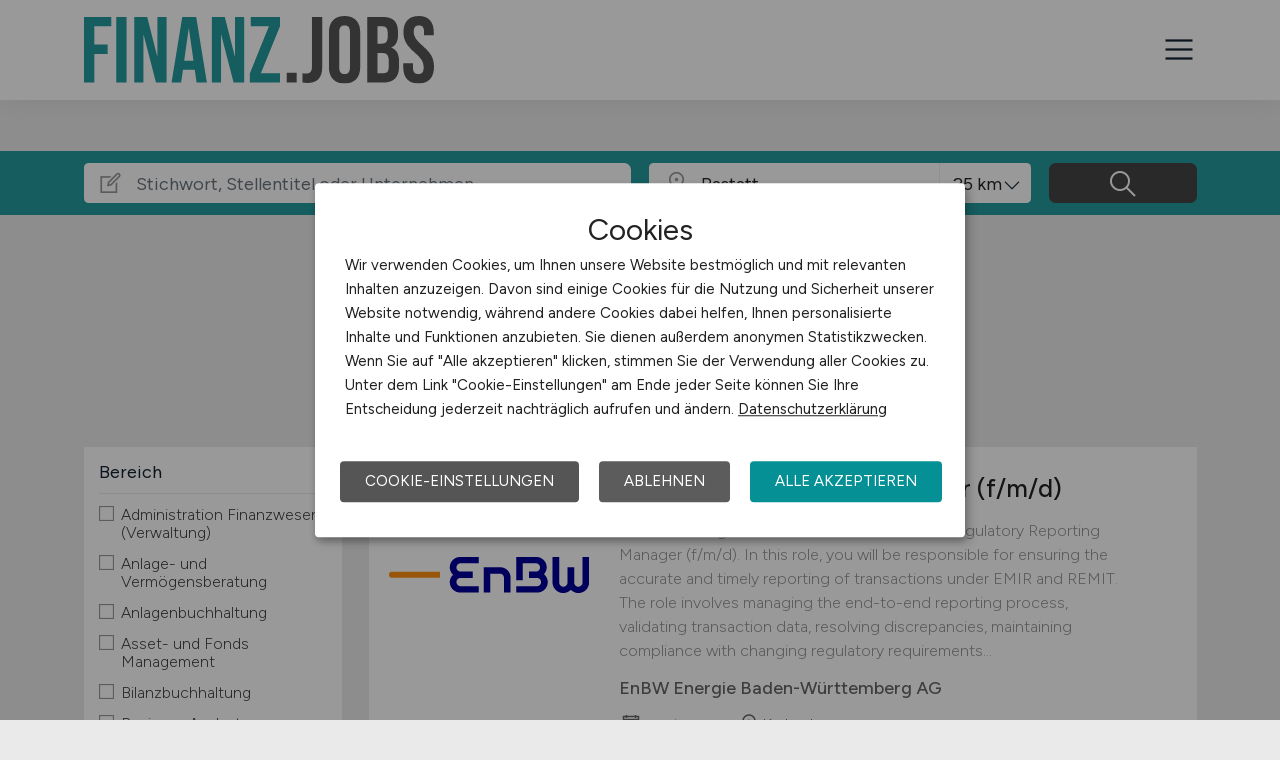

--- FILE ---
content_type: text/html; charset=utf-8
request_url: https://www.finanz.jobs/stellenangebote/Jobs-in-Rastatt
body_size: 11538
content:
<!DOCTYPE html>
<html lang="de" prefix="og: https://ogp.me/ns#">
<head>
	<meta charset="utf-8">
	
<title>Finanz Jobs in Rastatt - aktuelle Finanz Stellen in Rastatt - FINANZ.JOBS</title>
<meta name="description" content="Finanz Stellenangebot in Rastatt. Aktuelle Finanz Jobs in Rastatt, auf dem Finanz Stellenmarkt / der Finanz Jobbörse für Rastatt: FINANZ.JOBS">
<meta name="robots" content="index,follow">

<meta property="og:title" content="Finanz Jobs in Rastatt - aktuelle Finanz Stellen in Rastatt - FINANZ.JOBS" />
<meta property="og:description" content="Finanz Stellenangebot in Rastatt. Aktuelle Finanz Jobs in Rastatt, auf dem Finanz Stellenmarkt / der Finanz Jobbörse für Rastatt: FINANZ.JOBS" />
<meta property="og:url" content="https://www.finanz.jobs/stellenangebote?seite=1" />
<meta property="og:site_name" content="FINANZ.JOBS" />
<meta property="og:image" content="https://www.finanz.jobs/assets/img/logo/sm/logo-finanz-jobs.jpg" />
<meta property="og:locale" content="de_DE" />
<meta property="og:type" content="website" />
<meta name="viewport" content="width=device-width, initial-scale=1, shrink-to-fit=no">
<meta name="theme-color" content="#259a9f">
<link rel="shortcut icon" type="image/x-icon" href="/favicon.ico">
<link rel="icon" type="image/png" href="/files/img/icons/favicon-16x16.png">
<link rel="icon" type="image/png" sizes="512x512" href="/files/img/icons/favicon-512x512.png">
<link rel="icon" type="image/png" sizes="192x192" href="/files/img/icons/favicon-192x192.png">
<link rel="icon" type="image/png" sizes="32x32" href="/files/img/icons/favicon-32x32.png">
<link rel="icon" type="image/png" sizes="16x16" href="/files/img/icons/favicon-16x16.png">
<link rel="apple-touch-icon" href="/files/img/icons/apple-touch-icon.png?r=20240601d">
<link rel="preload" href="/assets/css/main-v4.1.css?r=20250701" as="style">
<link rel="preload" href="/files/css/styles-jobs-v2.1.css?r=20250910RgOP" type="text/css" as="style">
<link rel="stylesheet" href="/assets/css/main-v4.1.css?r=20250701">
<link rel="stylesheet" href="/files/css/styles-jobs-v2.1.css?r=20250910RgOP">

<script type="application/ld+json">
{
	"@context": "https://schema.org",
	"@type": "Organization",
	"name": "FINANZ.JOBS",
	"url": "https://www.finanz.jobs",
	"logo": {
		"@type": "ImageObject",
		"url": "https://www.finanz.jobs/assets/img/logo/sm/logo-finanz-jobs.jpg"
	}
}
</script><link rel="manifest" href="/manifest.webmanifest?r=20250301">

<style>

</style>
</head>
<body class="jobsearch jobpage darkgrey">

<header id="header" class="navbar navbar-open">
	<div class="header_wrap container align-items-xxl-stretch">
				<div class="header_wrap-logo align-self-center">
			<a href="/"><img src="/files/img/logoclaim-finanz-jobs.svg" class="header_logo img-fluid desk" alt="FINANZ.JOBS"><img src="/files/img/logo-finanz-jobs.svg" class="header_logo img-fluid mobile" alt="FINANZ.JOBS"></a>
		</div>
		<i id="open-sidebar" class="header_nav-icon la la-2x la-navicon"></i>
		
		<nav class="header_nav header_nav_employee d-flex flex-column">
			
			
				<div class="header_nav-action mb-auto text-md-right text-md-end">
					<a href="/arbeitgeber/produkte/stellenanzeigen" class="btn btn-jobposting">Stellenanzeige schalten</a>
					<a href="/arbeitgeber" class="btn btn-company">Arbeitgeber</a>
				</div>
			
		
			<div class="header_nav-wrap">
				<ul class="nav list-unstyled list-inline">
					
						<li class="list-inline-item ml-3 mr-3 ms-3 me-3  active">
							<a class="header_nav-link nav-submenu" href="/stellenangebote" title="Jobs">Jobs</a>
							
							
								<div class="sub-menu  active">
									<div class="container">
										<ul class="nav list-unstyled list-inline">
											
												<li class="list-inline-item ml-3 mr-3 ms-3 me-3 "><a class="header_nav-link mr-0 me-0" href="/stellenangebote" title="Jobsuche">Jobsuche</a>
												
												</li>
											
												<li class="list-inline-item ml-3 mr-3 ms-3 me-3 "><a class="header_nav-link mr-0 me-0" href="/stellenangebote/berufsfelder" title="Berufsfelder">Berufsfelder</a>
												
												</li>
											
												<li class="list-inline-item ml-3 mr-3 ms-3 me-3 "><a class="header_nav-link mr-0 me-0" href="/stellenangebote/beliebte-unternehmen" title="Beliebte Unternehmen">Beliebte Unternehmen</a>
												
												</li>
											
										</ul>
									</div>
								</div>
							
						</li>
					
						<li class="list-inline-item ml-3 mr-3 ms-3 me-3 ">
							<a class="header_nav-link" href="/ueber-uns" title="Über uns">Über uns</a>
							
							
						</li>
					
						<li class="list-inline-item ml-3 mr-3 ms-3 me-3 ">
							<a class="header_nav-link" href="/arbeitnehmer/jobfinder" title="Jobfinder"><i class="la la-user"></i> Jobfinder</a>
							
							
						</li>
					
						<li class="list-inline-item ml-3 mr-3 ms-3 me-3 ">
							<a class="header_nav-link" href="/faq" title="F&A">F&A</a>
							
							
						</li>
					
						<li class="list-inline-item ml-3 mr-3 ms-3 me-3 ">
							<a class="header_nav-link" href="/veranstaltungen" title="Veranstaltungen">Veranstaltungen</a>
							
							
						</li>
					
						<li class="list-inline-item ml-3 mr-3 ms-3 me-3 ">
							<a class="header_nav-link" href="/kontakt" title="Kontakt">Kontakt</a>
							
							
						</li>
					
				</ul>
			</div>
		</nav>
		
	</div>
</header><section class="quicksearch">
	<div class="quicksearch_wrapper container">
		<div class="row flex-grow-1">
			<div class="col-12">
				<form class="form-search" name="form_home_search">
	<div class="row form-row gx-3">
		<div class="col-sm-12 col-md-12 col-lg-6 col-xl-6">
			<div class="form-search_input-group input-group">
				<div class="input-group-prepend">
					<div class="input-group-text">
						<i class="la la-lg la-edit"></i>
					</div>
				</div>
				<input type="text" name="job_search_text" class="form-control" data-search-control="jobsuche_stichwort" placeholder="Stichwort, Stellentitel oder Unternehmen" >
			</div>
		</div>
		
		
		<div class="col position-relative">
			<div class="form-search_input-group input-group">
				<div class="input-group-prepend">
					<div class="input-group-text">
						<i class="la la-lg la-map-marker"></i>
					</div>
				</div>
				<input type="text" class="form-control form-control-location" data-search-control="jobsuche_ort" placeholder="Ort oder PLZ" autocomplete="off" autocorrect="off" value="Rastatt">
				<div class="select-radius"><select class="selectpicker form-control form-control-radius" data-search-control="jobsuche_radius" title="Umkreis">
					<optgroup label="Umkreis">
					
						<option value="5" >5 km</option>
					
						<option value="10" >10 km</option>
					
						<option value="25"  selected>25 km</option>
					
						<option value="50" >50 km</option>
					
						<option value="75" >75 km</option>
					
						<option value="100" >100 km</option>
					
					</optgroup>
				</select></div>
			</div>
			<div class="dropdown-menu dropdown-menu-location"></div>
		</div>
		
		
		<div class="col">
			<div class="form-search_input-group input-group">
				<span class="btn" data-search-control="jobsuche_suchen">
					<i class="la la-lg la-search"></i>
					<span class="la-search-text">Jobs suchen</span>
				</span>
			</div>
		</div>
	</div>
</form>
<script>var searchBaseLink='/stellenangebote';</script>
			</div>
		</div>
	</div>
</section>

<main class="main">
	<div class="container">
		
		
		<section class="section content job-category">
			<div class="row ">
				<div class="col-lg-3 col-md-4"></div>
				<div class="col-lg-9 col-md-8">
						
						<h1>Aktuelle Finanz Jobs in Rastatt</h1>
						
						<div id="searchText" class="pb-4">
							
								<div class="searchfilter">
									<h4>6 passende Stellenanzeigen gefunden für:</h4>
									
									<div class="items">
										
											<a class="remove-filter-item" data-search-filter="jobfilter_location" data-search-filter-data="Rastatt" data-bs-toggle="tooltip" data-bs-placement="bottom" data-html="true" data-original-title="Lösche Filter <strong>Rastatt </strong>">Rastatt</a>
										
									</div>
								</div>
							
						</div>
							
				</div>
			</div>
			
			<div class="row">
				<div class="col-lg-3 col-md-4">
						<div class="filternav">
		<div id="searchfilter">
			
				<div id="categories">
				
				
						
							<div class="item">
								<h5>Bereich</h5>
								<a class="onOff" onclick="showJobSearchFilter(this);"><h5>Bereich <i class="la la-lg la-angle-down"></i></h5></a>
								
								<div class="innerFilter">
									
										<ul>
											
											<li ><span class="filter-wrapper"><i class="icon-filter "></i> <span>Administration Finanzwesen (Verwaltung)</span><input type="checkbox" name="filter-rubric" data-search-control="jobsuche_rubric" data-search-value="11" ></span></li>
											
											<li ><span class="filter-wrapper"><i class="icon-filter "></i> <span>Anlage- und Vermögensberatung</span><input type="checkbox" name="filter-rubric" data-search-control="jobsuche_rubric" data-search-value="12" ></span></li>
											
											<li ><span class="filter-wrapper"><i class="icon-filter "></i> <span>Anlagenbuchhaltung</span><input type="checkbox" name="filter-rubric" data-search-control="jobsuche_rubric" data-search-value="10" ></span></li>
											
											<li ><span class="filter-wrapper"><i class="icon-filter "></i> <span>Asset- und Fonds Management</span><input type="checkbox" name="filter-rubric" data-search-control="jobsuche_rubric" data-search-value="13" ></span></li>
											
											<li ><span class="filter-wrapper"><i class="icon-filter "></i> <span>Bilanzbuchhaltung</span><input type="checkbox" name="filter-rubric" data-search-control="jobsuche_rubric" data-search-value="14" ></span></li>
											
											<li ><span class="filter-wrapper"><i class="icon-filter "></i> <span>Business Analyst</span><input type="checkbox" name="filter-rubric" data-search-control="jobsuche_rubric" data-search-value="15" ></span></li>
											
											<li ><span class="filter-wrapper"><i class="icon-filter "></i> <span>Compliance, Sicherheit</span><input type="checkbox" name="filter-rubric" data-search-control="jobsuche_rubric" data-search-value="16" ></span></li>
											
											<li ><span class="filter-wrapper"><i class="icon-filter "></i> <span>Consulting</span><input type="checkbox" name="filter-rubric" data-search-control="jobsuche_rubric" data-search-value="17" ></span></li>
											
											<li ><span class="filter-wrapper"><i class="icon-filter "></i> <span>Controlling</span><input type="checkbox" name="filter-rubric" data-search-control="jobsuche_rubric" data-search-value="18" ></span></li>
											
											<li ><span class="filter-wrapper"><i class="icon-filter "></i> <span>Debitorenbuchhaltung</span><input type="checkbox" name="filter-rubric" data-search-control="jobsuche_rubric" data-search-value="19" ></span></li>
											
											<li ><span class="filter-wrapper"><i class="icon-filter "></i> <span>Devisen- und Wertpapierhandel</span><input type="checkbox" name="filter-rubric" data-search-control="jobsuche_rubric" data-search-value="20" ></span></li>
											
											<li ><span class="filter-wrapper"><i class="icon-filter "></i> <span>Finanzbuchhaltung</span><input type="checkbox" name="filter-rubric" data-search-control="jobsuche_rubric" data-search-value="21" ></span></li>
											
											<li ><span class="filter-wrapper"><i class="icon-filter "></i> <span>Firmenkundengeschäft</span><input type="checkbox" name="filter-rubric" data-search-control="jobsuche_rubric" data-search-value="22" ></span></li>
											
											<li ><span class="filter-wrapper"><i class="icon-filter "></i> <span>Gehaltsbuchhaltung, Lohnbuchhaltung</span><input type="checkbox" name="filter-rubric" data-search-control="jobsuche_rubric" data-search-value="23" ></span></li>
											
											<li ><span class="filter-wrapper"><i class="icon-filter "></i> <span>HR, Recruitment</span><input type="checkbox" name="filter-rubric" data-search-control="jobsuche_rubric" data-search-value="24" ></span></li>
											
											<li ><span class="filter-wrapper"><i class="icon-filter "></i> <span>Immobilienmarkt</span><input type="checkbox" name="filter-rubric" data-search-control="jobsuche_rubric" data-search-value="25" ></span></li>
											
											<li ><span class="filter-wrapper"><i class="icon-filter "></i> <span>Industrien, Handel</span><input type="checkbox" name="filter-rubric" data-search-control="jobsuche_rubric" data-search-value="26" ></span></li>
											
											<li ><span class="filter-wrapper"><i class="icon-filter "></i> <span>Investment Banking</span><input type="checkbox" name="filter-rubric" data-search-control="jobsuche_rubric" data-search-value="27" ></span></li>
											
											<li ><span class="filter-wrapper"><i class="icon-filter "></i> <span>IT</span><input type="checkbox" name="filter-rubric" data-search-control="jobsuche_rubric" data-search-value="28" ></span></li>
											
											<li ><span class="filter-wrapper"><i class="icon-filter "></i> <span>Konzernbuchhaltung</span><input type="checkbox" name="filter-rubric" data-search-control="jobsuche_rubric" data-search-value="29" ></span></li>
											
											<li ><span class="filter-wrapper"><i class="icon-filter "></i> <span>Kreditanalyse</span><input type="checkbox" name="filter-rubric" data-search-control="jobsuche_rubric" data-search-value="30" ></span></li>
											
											<li ><span class="filter-wrapper"><i class="icon-filter "></i> <span>Kreditorenbuchhaltung</span><input type="checkbox" name="filter-rubric" data-search-control="jobsuche_rubric" data-search-value="31" ></span></li>
											
											<li ><span class="filter-wrapper"><i class="icon-filter "></i> <span>Kreditsachbearbeitung</span><input type="checkbox" name="filter-rubric" data-search-control="jobsuche_rubric" data-search-value="32" ></span></li>
											
											<li ><span class="filter-wrapper"><i class="icon-filter "></i> <span>Kundenservice</span><input type="checkbox" name="filter-rubric" data-search-control="jobsuche_rubric" data-search-value="33" ></span></li>
											
											<li ><span class="filter-wrapper"><i class="icon-filter "></i> <span>Leasing</span><input type="checkbox" name="filter-rubric" data-search-control="jobsuche_rubric" data-search-value="34" ></span></li>
											
											<li ><span class="filter-wrapper"><i class="icon-filter "></i> <span>Leitung, Teamleitung</span><input type="checkbox" name="filter-rubric" data-search-control="jobsuche_rubric" data-search-value="35" ></span></li>
											
											<li ><span class="filter-wrapper"><i class="icon-filter "></i> <span>Marketing</span><input type="checkbox" name="filter-rubric" data-search-control="jobsuche_rubric" data-search-value="36" ></span></li>
											
											<li ><span class="filter-wrapper"><i class="icon-filter "></i> <span>Mathematik & Statistik</span><input type="checkbox" name="filter-rubric" data-search-control="jobsuche_rubric" data-search-value="37" ></span></li>
											
											<li ><span class="filter-wrapper"><i class="icon-filter "></i> <span>Mergers, Akquise</span><input type="checkbox" name="filter-rubric" data-search-control="jobsuche_rubric" data-search-value="38" ></span></li>
											
											<li ><span class="filter-wrapper"><i class="icon-filter "></i> <span>Öffentlicher Sektor</span><input type="checkbox" name="filter-rubric" data-search-control="jobsuche_rubric" data-search-value="39" ></span></li>
											
											<li ><span class="filter-wrapper"><i class="icon-filter "></i> <span>Privatkundengeschäft</span><input type="checkbox" name="filter-rubric" data-search-control="jobsuche_rubric" data-search-value="40" ></span></li>
											
											<li ><span class="filter-wrapper"><i class="icon-filter "></i> <span>Projektmanagement</span><input type="checkbox" name="filter-rubric" data-search-control="jobsuche_rubric" data-search-value="41" ></span></li>
											
											<li ><span class="filter-wrapper"><i class="icon-filter "></i> <span>Prozessmanagement</span><input type="checkbox" name="filter-rubric" data-search-control="jobsuche_rubric" data-search-value="42" ></span></li>
											
											<li ><span class="filter-wrapper"><i class="icon-filter "></i> <span>Rechnungswesen</span><input type="checkbox" name="filter-rubric" data-search-control="jobsuche_rubric" data-search-value="43" ></span></li>
											
											<li ><span class="filter-wrapper"><i class="icon-filter "></i> <span>Recht</span><input type="checkbox" name="filter-rubric" data-search-control="jobsuche_rubric" data-search-value="44" ></span></li>
											
											<li ><span class="filter-wrapper"><i class="icon-filter "></i> <span>Revison</span><input type="checkbox" name="filter-rubric" data-search-control="jobsuche_rubric" data-search-value="45" ></span></li>
											
											<li ><span class="filter-wrapper"><i class="icon-filter "></i> <span>Riskmanagement</span><input type="checkbox" name="filter-rubric" data-search-control="jobsuche_rubric" data-search-value="46" ></span></li>
											
											<li ><span class="filter-wrapper"><i class="icon-filter "></i> <span>Steuern, Steuerberatung</span><input type="checkbox" name="filter-rubric" data-search-control="jobsuche_rubric" data-search-value="47" ></span></li>
											
											<li ><span class="filter-wrapper"><i class="icon-filter "></i> <span>Trading</span><input type="checkbox" name="filter-rubric" data-search-control="jobsuche_rubric" data-search-value="48" ></span></li>
											
											<li ><span class="filter-wrapper"><i class="icon-filter "></i> <span>Treasury, Cash Management</span><input type="checkbox" name="filter-rubric" data-search-control="jobsuche_rubric" data-search-value="49" ></span></li>
											
											<li ><span class="filter-wrapper"><i class="icon-filter "></i> <span>Unternehmensberatung</span><input type="checkbox" name="filter-rubric" data-search-control="jobsuche_rubric" data-search-value="50" ></span></li>
											
											<li ><span class="filter-wrapper"><i class="icon-filter "></i> <span>Versicherungen</span><input type="checkbox" name="filter-rubric" data-search-control="jobsuche_rubric" data-search-value="51" ></span></li>
											
											<li ><span class="filter-wrapper"><i class="icon-filter "></i> <span>Wirtschaftsprüfung</span><input type="checkbox" name="filter-rubric" data-search-control="jobsuche_rubric" data-search-value="52" ></span></li>
											
											<li ><span class="filter-wrapper"><i class="icon-filter "></i> <span>Zahlungsverkehr, Transaktionen</span><input type="checkbox" name="filter-rubric" data-search-control="jobsuche_rubric" data-search-value="53" ></span></li>
											
											<li ><span class="filter-wrapper"><i class="icon-filter "></i> <span>Sonstige</span><input type="checkbox" name="filter-rubric" data-search-control="jobsuche_rubric" data-search-value="54" ></span></li>
											
										</ul>
						
										
								</div>
								
							</div>
							
						
						
							<div class="item">
								<h5>Home-Office</h5>
								<a class="onOff" onclick="showJobSearchFilter(this);"><h5>Home-Office <i class="la la-lg la-angle-down"></i></h5></a>
								
								<div class="innerFilter">
									
										<ul>
											
											<li ><span class="filter-wrapper"><i class="icon-filter "></i> <span>Home-Office möglich</span><input type="checkbox" name="filter-homeoffice" data-search-control="jobsuche_homeoffice" data-search-value="1" ></span></li>
											
											<li ><span class="filter-wrapper"><i class="icon-filter "></i> <span>100% Home-Office</span><input type="checkbox" name="filter-homeoffice" data-search-control="jobsuche_homeoffice" data-search-value="2" ></span></li>
											
										</ul>
						
										
								</div>
								
							</div>
							
						
						
							<div class="item">
								<h5>Arbeitszeit</h5>
								<a class="onOff" onclick="showJobSearchFilter(this);"><h5>Arbeitszeit <i class="la la-lg la-angle-down"></i></h5></a>
								
								<div class="innerFilter">
									
										<ul>
											
											<li ><span class="filter-wrapper"><i class="icon-filter "></i> <span>Vollzeit</span><input type="checkbox" name="filter-worktime" data-search-control="jobsuche_worktime" data-search-value="1" ></span></li>
											
											<li ><span class="filter-wrapper"><i class="icon-filter "></i> <span>Teilzeit</span><input type="checkbox" name="filter-worktime" data-search-control="jobsuche_worktime" data-search-value="2" ></span></li>
											
										</ul>
						
										
								</div>
								
							</div>
							
						
						
							<div class="item">
								<h5>Anstellungsform</h5>
								<a class="onOff" onclick="showJobSearchFilter(this);"><h5>Anstellungsform <i class="la la-lg la-angle-down"></i></h5></a>
								
								<div class="innerFilter">
									
										<ul>
											
											<li ><span class="filter-wrapper"><i class="icon-filter "></i> <span>Festanstellung</span><input type="checkbox" name="filter-workcontract" data-search-control="jobsuche_workcontract" data-search-value="1" ></span></li>
											
											<li ><span class="filter-wrapper"><i class="icon-filter "></i> <span>befristete Anstellung</span><input type="checkbox" name="filter-workcontract" data-search-control="jobsuche_workcontract" data-search-value="2" ></span></li>
											
											<li ><span class="filter-wrapper"><i class="icon-filter "></i> <span>Leitung / Führung</span><input type="checkbox" name="filter-workcontract" data-search-control="jobsuche_workcontract" data-search-value="3" ></span></li>
											
											<li ><span class="filter-wrapper"><i class="icon-filter "></i> <span>Geschäftsleitung / Vorstand</span><input type="checkbox" name="filter-workcontract" data-search-control="jobsuche_workcontract" data-search-value="4" ></span></li>
											
											<li ><span class="filter-wrapper"><i class="icon-filter "></i> <span>Projektarbeit / Freelancer</span><input type="checkbox" name="filter-workcontract" data-search-control="jobsuche_workcontract" data-search-value="5" ></span></li>
											
											<li ><span class="filter-wrapper"><i class="icon-filter "></i> <span>Arbeitnehmerüberlassung</span><input type="checkbox" name="filter-workcontract" data-search-control="jobsuche_workcontract" data-search-value="6" ></span></li>
											
											<li ><span class="filter-wrapper"><i class="icon-filter "></i> <span>geringfügige Beschäftigung / Minijob</span><input type="checkbox" name="filter-workcontract" data-search-control="jobsuche_workcontract" data-search-value="7" ></span></li>
											
											<li ><span class="filter-wrapper"><i class="icon-filter "></i> <span>Berufseinstieg / Trainee</span><input type="checkbox" name="filter-workcontract" data-search-control="jobsuche_workcontract" data-search-value="8" ></span></li>
											
											<li ><span class="filter-wrapper"><i class="icon-filter "></i> <span>Bachelor-/ Master-/ Diplom-Arbeit</span><input type="checkbox" name="filter-workcontract" data-search-control="jobsuche_workcontract" data-search-value="9" ></span></li>
											
											<li ><span class="filter-wrapper"><i class="icon-filter "></i> <span>Studentenjobs / Werkstudenten</span><input type="checkbox" name="filter-workcontract" data-search-control="jobsuche_workcontract" data-search-value="10" ></span></li>
											
											<li ><span class="filter-wrapper"><i class="icon-filter "></i> <span>Ausbildung / Studium</span><input type="checkbox" name="filter-workcontract" data-search-control="jobsuche_workcontract" data-search-value="11" ></span></li>
											
											<li ><span class="filter-wrapper"><i class="icon-filter "></i> <span>Praktikum</span><input type="checkbox" name="filter-workcontract" data-search-control="jobsuche_workcontract" data-search-value="12" ></span></li>
											
										</ul>
						
										
								</div>
								
							</div>
							
						
						
							<div class="item">
								<h5>Region</h5>
								<a class="onOff" onclick="showJobSearchFilter(this);"><h5>Region <i class="la la-lg la-angle-down"></i></h5></a>
								
								<div class="innerFilter">
									
										<ul>
											
											<li ><span class="filter-wrapper"><i class="icon-filter "></i> <span>Baden-Württemberg</span><input type="checkbox" name="filter-region" data-search-control="jobsuche_region" data-search-value="2" ></span></li>
											
											<li ><span class="filter-wrapper"><i class="icon-filter "></i> <span>Bayern</span><input type="checkbox" name="filter-region" data-search-control="jobsuche_region" data-search-value="3" ></span></li>
											
											<li ><span class="filter-wrapper"><i class="icon-filter "></i> <span>Berlin</span><input type="checkbox" name="filter-region" data-search-control="jobsuche_region" data-search-value="4" ></span></li>
											
											<li ><span class="filter-wrapper"><i class="icon-filter "></i> <span>Brandenburg</span><input type="checkbox" name="filter-region" data-search-control="jobsuche_region" data-search-value="5" ></span></li>
											
											<li ><span class="filter-wrapper"><i class="icon-filter "></i> <span>Bremen</span><input type="checkbox" name="filter-region" data-search-control="jobsuche_region" data-search-value="6" ></span></li>
											
											<li ><span class="filter-wrapper"><i class="icon-filter "></i> <span>Hamburg</span><input type="checkbox" name="filter-region" data-search-control="jobsuche_region" data-search-value="7" ></span></li>
											
											<li ><span class="filter-wrapper"><i class="icon-filter "></i> <span>Hessen</span><input type="checkbox" name="filter-region" data-search-control="jobsuche_region" data-search-value="8" ></span></li>
											
											<li ><span class="filter-wrapper"><i class="icon-filter "></i> <span>Mecklenburg-Vorpommern</span><input type="checkbox" name="filter-region" data-search-control="jobsuche_region" data-search-value="9" ></span></li>
											
											<li ><span class="filter-wrapper"><i class="icon-filter "></i> <span>Niedersachsen</span><input type="checkbox" name="filter-region" data-search-control="jobsuche_region" data-search-value="10" ></span></li>
											
											<li ><span class="filter-wrapper"><i class="icon-filter "></i> <span>Nordrhein-Westfalen</span><input type="checkbox" name="filter-region" data-search-control="jobsuche_region" data-search-value="11" ></span></li>
											
											<li ><span class="filter-wrapper"><i class="icon-filter "></i> <span>Rheinland-Pfalz</span><input type="checkbox" name="filter-region" data-search-control="jobsuche_region" data-search-value="12" ></span></li>
											
											<li ><span class="filter-wrapper"><i class="icon-filter "></i> <span>Saarland</span><input type="checkbox" name="filter-region" data-search-control="jobsuche_region" data-search-value="13" ></span></li>
											
											<li ><span class="filter-wrapper"><i class="icon-filter "></i> <span>Sachsen</span><input type="checkbox" name="filter-region" data-search-control="jobsuche_region" data-search-value="14" ></span></li>
											
											<li ><span class="filter-wrapper"><i class="icon-filter "></i> <span>Sachsen-Anhalt</span><input type="checkbox" name="filter-region" data-search-control="jobsuche_region" data-search-value="15" ></span></li>
											
											<li ><span class="filter-wrapper"><i class="icon-filter "></i> <span>Schleswig-Holstein</span><input type="checkbox" name="filter-region" data-search-control="jobsuche_region" data-search-value="16" ></span></li>
											
											<li ><span class="filter-wrapper"><i class="icon-filter "></i> <span>Thüringen</span><input type="checkbox" name="filter-region" data-search-control="jobsuche_region" data-search-value="17" ></span></li>
											
											<li ><span class="filter-wrapper"><i class="icon-filter "></i> <span>Deutschlandweit</span><input type="checkbox" name="filter-region" data-search-control="jobsuche_region" data-search-value="1" ></span></li>
											
											<li ><span class="filter-wrapper"><i class="icon-filter "></i> <span>Österreich</span><input type="checkbox" name="filter-region" data-search-control="jobsuche_region" data-search-value="23" ></span></li>
											
											<li ><span class="filter-wrapper"><i class="icon-filter "></i> <span>Schweiz</span><input type="checkbox" name="filter-region" data-search-control="jobsuche_region" data-search-value="22" ></span></li>
											
											<li ><span class="filter-wrapper"><i class="icon-filter "></i> <span>Europa</span><input type="checkbox" name="filter-region" data-search-control="jobsuche_region" data-search-value="20" ></span></li>
											
											<li ><span class="filter-wrapper"><i class="icon-filter "></i> <span>International</span><input type="checkbox" name="filter-region" data-search-control="jobsuche_region" data-search-value="21" ></span></li>
											
										</ul>
						
										
								</div>
								
							</div>
							
						
				</div>
			
		</div>
	</div>
				</div>
				
				<div class="col-lg-9 col-md-8">
					<div id="contentresult">
						
							<div id="jobSearchList">
								
		
		<a href="https://www.finanz.jobs/stellenangebote/job/Regulatory-Reporting-Manager-f-m-d-Karlsruhe-EnBW-Energie-Baden-Wuerttemberg-AG-155551?utm_source=ws_jobsearch" target="_blank">
			<div class="jobposting">
				
				<span class="favorite d-none" data-url="155551"><img class="svg favorite-icon" src="/assets/img/icons/icon-favorite.svg" alt="Job merken"></span>
				<span class="logo-mobile"><img src="/assets/img/icons/blank.gif" data-src="/jobdata/logo/company/enbw.gif?ds=11190211" class="jobLogo lazy" alt="EnBW Energie Baden-Württemberg AG"></span>
				<div class="space-wrapper"><h3 class="headline">Regulatory Reporting Manager (f/m/d)</h3></div>
				<div class="space-wrapper">
					<span class="logo"><img src="/assets/img/icons/blank.gif" data-src="/jobdata/logo/company/enbw.gif?ds=11190211" class="jobLogo lazy" alt="EnBW Energie Baden-Württemberg AG"></span><p>We are seeking a skilled and detail-orientated Regulatory Reporting Manager (f/m/d). In this role, you will be responsible for ensuring the accurate and timely reporting of transactions under EMIR and REMIT. The role involves managing the end-to-end reporting process, validating transaction data, resolving discrepancies, maintaining compliance with changing regulatory requirements...</p>
					<span class="company">EnBW Energie Baden-Württemberg AG</span>
					<span class="date"><i class="la la-lg la-calendar"></i>gestern</span>
					<span class="location"><i class="las la-lg la-map-marker"></i>Karlsruhe</span>
				</div>
			</div>
		</a>
		
		
		
		<a href="https://www.finanz.jobs/stellenangebote/job/Buchhalter-m-w-d-Rastatt-persona-service-155370?utm_source=ws_jobsearch" target="_blank">
			<div class="jobposting">
				
				<span class="favorite d-none" data-url="155370"><img class="svg favorite-icon" src="/assets/img/icons/icon-favorite.svg" alt="Job merken"></span>
				<span class="logo-mobile"><img src="/assets/img/icons/blank.gif" data-src="/jobdata/logo/company/ext_persona.gif?ds=11190211" class="jobLogo lazy" alt="persona service"></span>
				<div class="space-wrapper"><h3 class="headline">Buchhalter (m/w/d)</h3></div>
				<div class="space-wrapper">
					<span class="logo"><img src="/assets/img/icons/blank.gif" data-src="/jobdata/logo/company/ext_persona.gif?ds=11190211" class="jobLogo lazy" alt="persona service"></span><p>Du übernimmst die Buchhaltung für Debitoren, Kreditoren und Bankbuchungen
in Deiner Hand liegt das Bearbeiten des Mahnwesens im Bereich Debitoren und Du bist Ansprechperson für offene Forderungen
Du prüfst eingehende Rechnungen im Kreditorenbereich und sorgst für deren korrekte Verbuchung
bei der Kontenabstimmung leistest Du Unterstützung und bereitest Zahlungsläufe vor
Du arbeitest mit modernen...</p>
					<span class="company">persona service</span>
					<span class="date"><i class="la la-lg la-calendar"></i>04.11.2025</span>
					<span class="location"><i class="las la-lg la-map-marker"></i>Rastatt</span>
				</div>
			</div>
		</a>
		
		
		
		<a href="https://www.finanz.jobs/stellenangebote/job/Sachbearbeiter-Auftragsabwicklung-m-w-d-Karlsruhe-persona-service-155351?utm_source=ws_jobsearch" target="_blank">
			<div class="jobposting">
				
				<span class="favorite d-none" data-url="155351"><img class="svg favorite-icon" src="/assets/img/icons/icon-favorite.svg" alt="Job merken"></span>
				<span class="logo-mobile"><img src="/assets/img/icons/blank.gif" data-src="/jobdata/logo/company/ext_persona.gif?ds=11190211" class="jobLogo lazy" alt="persona service"></span>
				<div class="space-wrapper"><h3 class="headline">Sachbearbeiter Auftragsabwicklung (m/w/d)</h3></div>
				<div class="space-wrapper">
					<span class="logo"><img src="/assets/img/icons/blank.gif" data-src="/jobdata/logo/company/ext_persona.gif?ds=11190211" class="jobLogo lazy" alt="persona service"></span><p>Du stellst Unterlagen für Vertragsabschlüsse zusammen und unterstützt das Vertragscontrolling
das Angebote einholen, Ergebnisse dokumentieren und die Vorbereitung von Ausschreibungen sowie die Beschaffungen gehören zu Deinem Alltag
Du erstellst Leistungsverzeichnisse für Bewirtschaftungs- und Entsorgungsverträge und bist für die Betriebskostenabrechnung in Abstimmung mit externen Dienstleistern...</p>
					<span class="company">persona service</span>
					<span class="date"><i class="la la-lg la-calendar"></i>04.11.2025</span>
					<span class="location"><i class="las la-lg la-map-marker"></i>Karlsruhe</span>
				</div>
			</div>
		</a>
		
		
		
		<a href="https://www.finanz.jobs/stellenangebote/job/Leiter-Finanzen-und-Personal-m-w-d-Karlsbad-persona-service-155214?utm_source=ws_jobsearch" target="_blank">
			<div class="jobposting">
				
				<span class="favorite d-none" data-url="155214"><img class="svg favorite-icon" src="/assets/img/icons/icon-favorite.svg" alt="Job merken"></span>
				<span class="logo-mobile"><img src="/assets/img/icons/blank.gif" data-src="/jobdata/logo/company/ext_persona.gif?ds=11190211" class="jobLogo lazy" alt="persona service"></span>
				<div class="space-wrapper"><h3 class="headline">Leiter Finanzen und Personal (m/w/d)</h3></div>
				<div class="space-wrapper">
					<span class="logo"><img src="/assets/img/icons/blank.gif" data-src="/jobdata/logo/company/ext_persona.gif?ds=11190211" class="jobLogo lazy" alt="persona service"></span><p>Du verantwortest die fristgerechte Erstellung aller Monats-, Quartals- und Jahresabschlüsse nach nationalen Vorschriften wie HGB, kümmerst Dich zudem um spezielle Sonderabschlüsse und übernimmst die operative sowie strategische Steuerung des gesamten Controllings
zudem bist Du verantwortlich für die effektive Implementierung von Finanz- und HR-Strategien, leitest daraus konkrete Teilziele und...</p>
					<span class="company">persona service</span>
					<span class="date"><i class="la la-lg la-calendar"></i>28.10.2025</span>
					<span class="location"><i class="las la-lg la-map-marker"></i>Karlsbad</span>
				</div>
			</div>
		</a>
		
		
		
		<a href="https://www.finanz.jobs/stellenangebote/job/Sachbearbeiter-Datenpflege-m-w-d-Karlsruhe-persona-service-155167?utm_source=ws_jobsearch" target="_blank">
			<div class="jobposting">
				
				<span class="favorite d-none" data-url="155167"><img class="svg favorite-icon" src="/assets/img/icons/icon-favorite.svg" alt="Job merken"></span>
				<span class="logo-mobile"><img src="/assets/img/icons/blank.gif" data-src="/jobdata/logo/company/ext_persona.gif?ds=11190211" class="jobLogo lazy" alt="persona service"></span>
				<div class="space-wrapper"><h3 class="headline">Sachbearbeiter Datenpflege (m/w/d)</h3></div>
				<div class="space-wrapper">
					<span class="logo"><img src="/assets/img/icons/blank.gif" data-src="/jobdata/logo/company/ext_persona.gif?ds=11190211" class="jobLogo lazy" alt="persona service"></span><p>Du sichtest und synchronisierst deine Mitgliederakten sowie Tresorinhalte gemäß den vorgegebenen Richtlinien
Deine Unterstützung ist gefragt, wenn es um die Überführung von Daten in ein neues System geht
zudem überprüfst Du die Mitglieder-Standorte und dokumentierst die Ergebnisse sorgfältig
Rückstände in der Aktenbearbeitung bearbeitest Du gewissenhaft und lösungsorientiert
mit einfachen...</p>
					<span class="company">persona service</span>
					<span class="date"><i class="la la-lg la-calendar"></i>26.10.2025</span>
					<span class="location"><i class="las la-lg la-map-marker"></i>Karlsruhe</span>
				</div>
			</div>
		</a>
		
		
		
		<a href="https://www.finanz.jobs/stellenangebote/job/Kreditorenbuchhalter-m-w-d-Karlsruhe-Adecco-Personaldienstleistungen-GmbH-154796?utm_source=ws_jobsearch" target="_blank">
			<div class="jobposting">
				
				<span class="favorite d-none" data-url="154796"><img class="svg favorite-icon" src="/assets/img/icons/icon-favorite.svg" alt="Job merken"></span>
				<span class="logo-mobile"><img src="/assets/img/icons/blank.gif" data-src="/jobdata/logo/company/ext_adecco.gif?ds=11190211" class="jobLogo lazy" alt="Adecco Personaldienstleistungen GmbH"></span>
				<div class="space-wrapper"><h3 class="headline">Kreditorenbuchhalter (m/w/d)</h3></div>
				<div class="space-wrapper">
					<span class="logo"><img src="/assets/img/icons/blank.gif" data-src="/jobdata/logo/company/ext_adecco.gif?ds=11190211" class="jobLogo lazy" alt="Adecco Personaldienstleistungen GmbH"></span><p>Adecco bietet Ihnen spannende Einsatzmöglichkeiten in namhaften Unternehmen aus den unterschiedlichsten Branchen. Sie möchten sich beruflich verändern? Dann bewerben Sie sich beim weltweit größten Personaldienstleister.Ihre AufgabenBearbeitung eingehender Lieferanten-Rechnungen und -gutschriften (Rechnungsprüfung, -erfassung und -buchung)Vorbereitungen zur ZahlungsabwicklungBearbeitung von...</p>
					<span class="company">Adecco Personaldienstleistungen GmbH</span>
					<span class="date"><i class="la la-lg la-calendar"></i>06.10.2025</span>
					<span class="location"><i class="las la-lg la-map-marker"></i>Karlsruhe</span>
				</div>
			</div>
		</a>
		
		
							</div>
							
								<nav class="search">
		<div class="prev">
			
		</div>
		<div class="direct">
			
			
				<span class="active">1</span>
				
		</div>
		<div class="next">
			
		</div>
		<input type="hidden" class="form-control" data-search-control="jobsuche_seite" data-search-value="1" value="1">
	</nav>
	<div id="jobSearchLocationText" class="seotext pt-5 pl-2 ps-2 pr-2 pe-2"><p class="pt-1 pb-2"><strong>Stadt:</strong>&nbsp;Rastatt</p><p class="pt-1 pb-2"><strong>Einwohner:</strong>&nbsp;ca. 50.000</p><p class="pt-1 pb-2"><strong>Verkehrsanbindungen:</strong>&nbsp;Bundesautobahn A 5, Bundesstraßen B 3 und B 36, Bahnhof Rastatt, Schiffsanlegestelle im Stadtteil Plittersdorf, Rheinfähre Plittersdorf-Seltz</p><p class="pt-1 pb-2"><strong><span>Arbeiten in der Nähe von <span>Rastatt</span></span>:</strong>&nbsp;Iffezheim, Baden-Baden, Bischweier, Kuppenheim, grenzt an das Elsass an, Baden-Württemberg, Ötigheim, Muggensturm, Steinmauern, Karlsruhe</p><p class="pt-1 pb-2"><strong><span>Beliebte Jobs in <span>Rastatt</span>/Branchen</span>:</strong>&nbsp;Medizintechnik, Informationstechnik, Entwicklung, Tourismus, Automotive, Produktion</p><p class="pt-1 pb-2"><strong><span>Beliebte Arbeitgeber in <span>Rastatt</span>, die attraktive Jobangebote bieten</span>:</strong>&nbsp;Siemens AG, Getinge Deutschland GmbH, Dreßler Bau, Hauraton GmbH & Co. KG, Lawo AG, basi Schöberl GmbH & Co. KG, Mercedes-Benz-Werk Rastatt, LAWO Informationssysteme GmbH, VPM Druck KG, FMBE GmbH, DACH Schutzbekleidung GmbH</p><p class="pt-1 pb-2">Einfach online aktuelle Stellenangebote in <span>Rastatt</span> und Umgebung suchen. 					Informieren Sie sich auf unserem Stellenmarkt über Jobangebote und Karriereperspektiven in <span>Rastatt</span>. 					<br><br> 					Machen Sie den nächsten Schritt auf der Karriereleiter &ndash; auf unsere Jobbörse finden Sie ihren neuen Traumjob.</p><p class="desc pt-1">Kurzinfo/Auszug Rastatt. Alle Angaben ohne Gewähr.</p></div>

						
					</div>

				</div>
			</div>
		</section>
	</div>
</main>



<footer class="footer">
	<div class="container"><div class="row footer_info">
  <div class="footer_info-list col-sm-12 col-md-12 col-lg-5">
    <h3 class="footer_title">FINANZ.JOBS</h3>
    <p class="footer_p">1.050 Jobs im Finanzwesen, Controlling, in der Buchhaltung und der Steuerberatung für zahlreiche Finanz Berufe und Tätigkeiten.</p>
   </div>
   
    <div class="col-sm-12 col-md-6 col-lg-1"></div>
    
    <div class="footer_info-list col col-sm-12 col-md-6 col-lg-3">
      <h3 class="footer_title">Für Arbeitnehmer</h3>
      <ul class="footer_info-link">
        <li><a href="/stellenangebote">Finanz Jobs suchen</a></li>
        <li><a href="/arbeitnehmer/jobfinder">Jobfinder</a></li>
        <li><a href="/arbeitnehmer/jobfinder/registrieren">Arbeitnehmer Registrierung</a></li>
        <li><a href="/social-media-networks">Social Media & Networks</a></li>
        <li><a href="/gleichberechtigung-und-vielfalt">Gleichberechtigung & Vielfalt</a></li>
      </ul>
     </div>
     
    <div class="footer_info-list col col-sm-12 col-md-6 col-lg-3">
      <h3 class="footer_title">Für Arbeitgeber</h3>
        <ul class="footer_info-link">
          <li><a href="/arbeitgeber/produkte/stellenanzeigen">Stellenanzeigen schalten</a></li>
          <li><a href="/arbeitgeber#Mediadaten">Mediadaten & Konditionen</a></li>
          <li><a href="/arbeitgeber">Arbeitgeber Seite</a></li>
          <li><a href="/arbeitgeber/kontakt">Arbeitgeber Kontakt</a></li>
          <li><a href="/arbeitgeber/partnernetzwerk">Partnernetzwerk</a></li>
          <li><a href="/arbeitgeber/karrierenetzwerk">Karrierenetzwerk</a></li>
        </ul>
      </div>
  </div></div>
	
	<div class="footer_copyright navbar">
		<div class="container">
<div class="row f_body_content">
	<div class="col-12 text-lg-center">
		<nav class="header_nav">
			<a class="header_nav-link" href="/">Home</a>
			<a class="header_nav-link" href="/impressum">Impressum</a>
			<a class="header_nav-link" href="/datenschutz">Datenschutz</a>
			<a class="header_nav-link" onclick="return klaro.show();">Cookie-Einstellungen</a>
			<a class="header_nav-link" href="/agb">AGB</a>
			<a class="header_nav-link" href="/bildquellen">Bildquellen</a>
                        <a class="header_nav-link" href="/transparenz-hinweis">Transparenz-Hinweis</a>
			<a class="header_nav-link" href="/beschwerden">Beschwerden</a>
			<a class="header_nav-link" href="/formular-zur-meldung-von-rechtswidrigen-inhalten">Meldestelle</a>  
			<a class="header_nav-link" href="/sitemap">Sitemap</a>
		</nav>
	</div>
	<div class="col-12 text-lg-center copyright_text"><p>© 2025 FINANZ.JOBS &ndash; ZIEGELER MEDIEN GMBH • Alle Rechte vorbehalten.</p></div>
</div>
</div>
	</div>
</footer>

<script src="/assets/js/main-v4.js?r=20250701"></script>
<script src="/assets/js/jobboard.js?r=20250701"></script>
<script>window.addEventListener('DOMContentLoaded', (event) => {var containsSubMenu = document.querySelector('.sub-menu') !== null && document.querySelector('a.nav-submenu') !== null;window.onscroll = function(){if(window.pageYOffset > document.getElementById("header").offsetTop){document.getElementById("header").classList.add("fixed-top");if(containsSubMenu){document.querySelector('.sub-menu').classList.add('scroll-none');document.querySelector('a.nav-submenu').classList.add('scroll-none');}}else{document.getElementById("header").classList.remove("fixed-top");if(containsSubMenu){document.querySelector('.sub-menu').classList.remove('scroll-none');document.querySelector('a.nav-submenu').classList.remove('scroll-none');}}}});</script>
<script defer src="/assets/static/js/cookieconsent.js?d=wFITg"></script>
<div class="sidebar-menu">
	<div class="mobile-flex">
		<div class="mobile-flex-start"><a href="/" class="mobile-menu-logo"><img src="/files/img/logo-finanz-jobs.svg" alt="FINANZ.JOBS"></a></div>
		<div class="mobile-flex-end"><a class="sidebar-menu-close"><i class="las la-times"></i></a></div>
	</div>
  <ul class="sidebar-menu_inner">
    
				<li>
					<a href="/stellenangebote" onclick="$('.sidebar-menu-close').trigger('click');" title="Jobs">Jobs</a>
					<a class="sub-items" data-item="11"><i class="las la-xl la-angle-right"></i></a>
				</li>
							<li class="sub-item" data-sub-item="11"><a href="/stellenangebote" onclick="$('.sidebar-menu-close').trigger('click');" title="Jobsuche"><i class="las la-redo"></i> Jobsuche</a>
							
							</li>

								
							<li class="sub-item" data-sub-item="11"><a href="/stellenangebote/berufsfelder" onclick="$('.sidebar-menu-close').trigger('click');" title="Berufsfelder"><i class="las la-redo"></i> Berufsfelder</a>
							
							</li>

								
							<li class="sub-item" data-sub-item="11"><a href="/stellenangebote/beliebte-unternehmen" onclick="$('.sidebar-menu-close').trigger('click');" title="Beliebte Unternehmen"><i class="las la-redo"></i> Beliebte Unternehmen</a>
							
							</li>

								
				<li>
					<a href="/ueber-uns" onclick="$('.sidebar-menu-close').trigger('click');" title="Über uns">Über uns</a>
					
				</li>
				<li>
					<a href="/arbeitnehmer/jobfinder" onclick="$('.sidebar-menu-close').trigger('click');" title="Jobfinder"><i class="la la-user"></i> Jobfinder</a>
					
				</li>
				<li>
					<a href="/faq" onclick="$('.sidebar-menu-close').trigger('click');" title="F&A">F&A</a>
					
				</li>
				<li>
					<a href="/veranstaltungen" onclick="$('.sidebar-menu-close').trigger('click');" title="Veranstaltungen">Veranstaltungen</a>
					
				</li>
				<li>
					<a href="/kontakt" onclick="$('.sidebar-menu-close').trigger('click');" title="Kontakt">Kontakt</a>
					
				</li>
			<li class="marked"><a href="/arbeitgeber" title="Zum Arbeitgeber-Bereich">Für Arbeitgeber</a></li>
		
			
		<li class="chapter">Weitere Links</li>
		<li><a href="/impressum" title="Impressum">Impressum</a></li>
		<li><a href="/datenschutz" title="Datenschutz">Datenschutz</a></li>
		<li><a title="Cookies-Einstellungen" onclick="$('.sidebar-menu-close').trigger('click');return klaro.show();">Cookies</a></li>
		
		
			<li class="login-employee border-top-0">
				<a href="/arbeitnehmer" title="Login Anmelden"><span class="btn">Anmelden</span></a>
				<p class="register">Neu hier? <a href="/arbeitnehmer/jobfinder/registrieren" title="Jobfinder Registrierung">Kostenlos registrieren</a></p>
			</li>
		
  </ul>
</div>

<script>var _paq = [];</script>
<div id="jobfinderForm" class="modal fade">
	<div class="modal-dialog"><div class="modal-content modal-content-deletion p-0 m-0"><div class="modal-body p-0 m-0">
	<div id="createJobfinder">
		<h2 class="pt-0 mt-0 mb-0 pb-3">Jobs per E-Mail erhalten</h2>
		
		<p class="pb-4">Neue Jobangebote direkt per Jobfinder E-Mail-Service erhalten &ndash; vollkommen kostenlos!</p>
		
		<form id="createJobfinderForm" name="createJobfinderForm">
			<div class="form-group row d-none">
				<label for="jobfinderGender" class="col-12 col-lg-3 col-form-label">Anrede*:</label>
				<div class="col-12 col-lg-9"><input type="text" class="form-control mt-2 mt-lg-0 mb-1 mb-lg-0 ms-lg-3 txt" id="jobfinderGender" name="jfGender" placeholder="Ihre Anrede"></div>
			</div>
			<div class="form-group row d-none">
				<label for="jobfinderSalutation" class="col-12 col-lg-3 col-form-label">Titel*:</label>
				<div class="col-12 col-lg-9"><input type="text" class="form-control mt-2 mt-lg-0 mb-1 mb-lg-0 ms-lg-3 txt" id="jobfinderSalutation" name="jfSalutation" placeholder="Ihr Titel"></div>
			</div>
			<div class="form-group row d-none">
				<label for="jobfinderFilter" class="col-12 col-lg-3 col-form-label">Ausge&shy;w&auml;hlte Filter:</label>
				<div class="col-12 col-lg-9"><p class="jobfinderFilter mt-2 mt-lg-0 mb-1 mb-lg-0 ms-lg-3"></p></div>
			</div>
			<div class="form-group row">
				<label for="jobfinderMailFrequency" class="col-12 col-lg-3 col-form-label">Versand&shy;häufigkeit*:</label>
				<div class="col-12 col-lg-9">
					<select class="form-select w-auto mt-2 mt-lg-0 mb-1 mb-lg-0 ms-lg-3" id="jobfinderMailFrequency" name="jfMailFrequency">
						<option value="daily" selected="">täglich</option>
						<option value="weekdays-3">dreimal (Montag / Mittwoch / Freitag)</option>
						<option value="weekly">wöchentlich (Freitag)</option>
					</select>
				</div>
			</div>
			
			<div class="form-group row d-none">
				<label for="jobfinderName" class="col-12 col-lg-3 col-form-label">Name*:</label>
				<div class="col-12 col-lg-9"><input type="text" class="form-control mt-2 mt-lg-0 mb-1 mb-lg-0 ms-lg-3 txt" id="jobfinderName" name="jfName" placeholder="Ihr Name"></div>
			</div>
			<div class="form-group row">
				<label for="jobfinderEmail" class="col-12 col-lg-3 col-form-label">E-Mail-Adresse*:</label>
				<div class="col-12 col-lg-9"><input type="email" class="form-control mt-2 mt-lg-0 mb-1 mb-lg-0 ms-lg-3 txt" id="jobfinderEmail" name="jfEmail" placeholder="Ihre E-Mail-Adresse"></div>
			</div>
			<div class="form-group row d-none">
				<label for="jobfinderAddress" class="col-12 col-lg-3 col-form-label">Adresse*:</label>
				<div class="col-12 col-lg-9"><input type="text" class="form-control mt-2 mt-lg-0 mb-1 mb-lg-0 ms-lg-3 txt" id="jobfinderAddress" name="jfAddress" placeholder="Ihre Adresse"></div>
			</div>
			<div class="form-group">
				<div class="form-check">
					<input class="form-check-input" type="checkbox" id="datasecurity" name="datasecurity" value="" onclick="jfCheckBox(this)">
					<label class="form-check-label" for="datasecurity">Ja*, ich habe die <a href="/datenschutz" target="_blank">Datenschutzerklärung</a> gelesen und stimme zu.</label>
				</div>
			</div>
			<div class="form-group">
				<div class="form-check">
					<input class="form-check-input" type="checkbox" id="agreement" name="agreement" value="" onclick="jfCheckBox(this)">
					<label class="form-check-label" for="agreement">
						Ja*, ich möchte neue Jobangebote an obige E-Mail-Adresse kostenlos per Jobfinder E-Mail-Service erhalten. <br>
						Der Jobfinder Service kann jederzeit von mir gelöscht werden (im Arbeitnehmer-Account bzw. per Link in der Jobfinder-E-Mail). 
					</label>
				</div>
			</div>
			
			<p id="jobfinderErrors" class="text-danger"></p>
			<a class="btn" onclick="registerJobfinder()"><span>Jobfinder abonnieren</span></a>
		</form>
		<p class="desc">* Pflichtfelder</p>
	</div></div></div></div>
</div>
<script src="/assets/js/jobsearch.js?r=20250701"></script>

<script>
document.addEventListener('DOMContentLoaded',function(){var removeFilterItems = document.querySelectorAll('.remove-filter-item');for (i = 0; i < removeFilterItems.length; ++i){let removeFilterItem = removeFilterItems[i];if(removeFilterItem){removeFilterItem.addEventListener('click', function (event){let dataSearchFilterName = this.getAttribute('data-search-filter').replace('jobfilter_','');let dataSearchFilterValue = this.getAttribute('data-search-filter-data');if(dataSearchFilterName == 'company'){searchBaseLink = '/stellenangebote';}else if(dataSearchFilterName == 'keyword'){let allItems = document.querySelectorAll('[data-search-control="jobsuche_stichwort"]');for(let j = 0; j < allItems.length; j++){allItems[j].value = '';}}else if(dataSearchFilterName == 'location'){let allItems = document.querySelectorAll('[data-search-control="jobsuche_ort"]');for(let j = 0; j < allItems.length; j++){allItems[j].value = '';}}else{let allItems = document.querySelectorAll('[data-search-control="jobsuche_'+dataSearchFilterName+'"][data-search-value="'+dataSearchFilterValue+'"]');for(let j = 0; j < allItems.length; j++){allItems[j].checked = false;}}searchJobBar();});}}});
</script>
</body>
</html>

--- FILE ---
content_type: text/css
request_url: https://www.finanz.jobs/files/css/styles-jobs-v2.1.css?r=20250910RgOP
body_size: 31623
content:
/* latin-ext */@font-face{font-family:'Figtree';font-style: italic;font-weight: 300 900;font-display: swap;src: url(/assets/webfonts/figtree-italic-latin-ext.woff2) format('woff2');unicode-range: U+0100-02BA, U+02BD-02C5, U+02C7-02CC, U+02CE-02D7, U+02DD-02FF, U+0304, U+0308, U+0329, U+1D00-1DBF, U+1E00-1E9F, U+1EF2-1EFF, U+2020, U+20A0-20AB, U+20AD-20C0, U+2113, U+2C60-2C7F, U+A720-A7FF;}
/* latin */@font-face{font-family:'Figtree';font-style: italic;font-weight: 300 900;font-display: swap;src: url(/assets/webfonts/figtree-italic-latin.woff2) format('woff2');unicode-range: U+0000-00FF, U+0131, U+0152-0153, U+02BB-02BC, U+02C6, U+02DA, U+02DC, U+0304, U+0308, U+0329, U+2000-206F, U+20AC, U+2122, U+2191, U+2193, U+2212, U+2215, U+FEFF, U+FFFD;}
/* latin-ext */@font-face{font-family:'Figtree';font-style: normal;font-weight: 300 900;font-display: swap;src: url(/assets/webfonts/figtree-latin-ext.woff2) format('woff2');unicode-range: U+0100-02BA, U+02BD-02C5, U+02C7-02CC, U+02CE-02D7, U+02DD-02FF, U+0304, U+0308, U+0329, U+1D00-1DBF, U+1E00-1E9F, U+1EF2-1EFF, U+2020, U+20A0-20AB, U+20AD-20C0, U+2113, U+2C60-2C7F, U+A720-A7FF;}
/* latin */@font-face{font-family:'Figtree';font-style: normal;font-weight: 300 900;font-display: swap;src: url(/assets/webfonts/figtree-latin.woff2) format('woff2');unicode-range: U+0000-00FF, U+0131, U+0152-0153, U+02BB-02BC, U+02C6, U+02DA, U+02DC, U+0304, U+0308, U+0329, U+2000-206F, U+20AC, U+2122, U+2191, U+2193, U+2212, U+2215, U+FEFF, U+FFFD;}

:root {
--mainFontColor: #13222f;
--mainColorLight: #43afb4;
--mainColorLightRGB: 67, 175, 180;
--mainColor: #259a9f;
--mainColorRGB: 37, 154, 159;
--mainColorDark: #059096;
--mainColorDarkRGB: 5, 144, 150;
--secondColorLight: #c9e3f1;
--secondColorLightRGB: 201, 227, 241;
--secondColor: #9ac5db;
--secondColorRGB: 154, 197, 219;
--secondColorDark: #6ca1bd;
--secondColorDarkRGB: 108, 161, 189;
}

html, body, div, p, form, ul, li, ol, h1, h2, h3, h4, h5, iframe, table, tr, td, dl, dt, dd{padding:0;margin:0;}
html,body,input{font:300 18px/26px 'Figtree', sans-serif;}
body{color:var(--mainFontColor);background:#fff;}
body.grey footer{margin-top:0;}
@media (max-width:991.98px){body{font-size:1.1em;line-height:1.4em;}}
img{border:0;}
a, a:link, a:visited, a:hover, a:active{text-decoration:none;}
h1,.h1{font-size:2.0em;line-height:1.3em;font-weight:500;padding:0 0 30px;text-align:center;}
h2,.h2{font-size:1.4em;line-height:1.3em;font-weight:500;padding:25px 0 5px 0;}
h3,.h3{font-size:1.2em;line-height:1.3em;font-weight:500;padding:15px 0 25px 0;}
h4,.h4,h5,.h5{font-size:1em;line-height:1.3em;font-weight:500;padding:15px 0 15px 0;}
@media (min-width:767.98px){
h1,.h1{font-size:2.6em;line-height:1.3em;}
h2,.h2{font-size:1.6em;line-height:1.4em;}
h3,.h3{font-size:1.4em;line-height:1.4em;}
h4,.h4,h5,.h5{font-size:1.2em;line-height:1.4em;}
}
h1.noTop, h2.noTop, h3.noTop, h4.noTop, .notop{padding-top:0 !important;margin-top:0 !important;}
.nowrap{white-space:nowrap;}
b, strong{font-weight:500;}
.upper{text-transform:uppercase;}
.desc{font-size:.8em;line-height:1.4em;color:#777;padding-top:5px;}
.desc h4{margin-bottom:0;padding-bottom:0;}
.desc-all{margin:20px 0 0;}
.right{text-align:right;}
.red,.header_nav-link.red{color:#e30000 !important;}
.black{color:#000;}
.white{color:#fff;}
.darkgrey{background-color:#eaeaea !important;}
.grey, .contentgrey{background:#f8f8f8;}
.grey-content{padding:60px 0;}
.main{min-height:400px;}
.all{width:972px;}
.message-404 h3,.message-404 h4,.message-404 h5,.message-404 p,.message-404 form,.message-200,.message-500 p{text-align:center;}
table{border:0;border-spacing:0;}
table td{vertical-align:top;text-align:left;padding:0 20px 20px 0;}
input,input:autofill,.form-control,.form-control:autofill{font-size:1em;line-height:1em;-webkit-text-size-adjust:none;}

.text-shadow{text-shadow:1px 1px 1px rgba(0, 0, 0, 0.5);}
.box-shadow{box-shadow:0 2px 5px 0 rgba(0, 0, 0, 0.26);}
.text-bold{font-weight:500 !important;}
.text-bolders{font-weight:600 !important;}
.text-normal{font-weight:300 !important;}
.text-medium{font-weight:400 !important;}
.color-white{color:#fff !important;}
.color-dark{color:#252525 !important;}
.color-soft-gray{color:#5e5e5e !important;}.fa{font-size:16px;}
.fa-lg{font-size:24px;line-height:24px;vertical-align:-15%;}
.fa-2x{font-size:32px;}
.fa-3x{font-size:50px;}
.fa-stack-2x{font-size:32px;}
.fa-fat{font-weight:700;}
.fixed-top{z-index:9995;}
.tooltip{pointer-events:none;}
.tooltip.show{opacity:1;z-index:9999 !important;}
.tooltip-inner{background:#555;padding:10px;box-shadow:0 2px 10px 0 rgba(0, 0, 0, 0.26);}
.tooltip.bs-tooltip-top .tooltip-inner{background: linear-gradient(to bottom, rgba(136,136,136,1) 0%,rgba(85,85,85,1) 100%);}
.tooltip.bs-tooltip-top .arrow:before,.tooltip.bs-tooltip-top .tooltip-arrow::before{border-top-color: #555 !important;}
.tooltip.bs-tooltip-right .tooltip-inner{background: linear-gradient(to right, rgba(136,136,136,1) 0%,rgba(85,85,85,1) 100%);}
.tooltip.bs-tooltip-right .arrow:before,.tooltip.bs-tooltip-end .tooltip-arrow::before{border-right-color: #555 !important;}
.tooltip.bs-tooltip-left .tooltip-inner{background: linear-gradient(to left, rgba(136,136,136,1) 0%,rgba(85,85,85,1) 100%);}
.tooltip.bs-tooltip-left .arrow:before,.tooltip.bs-tooltip-start .tooltip-arrow::before{border-left-color: #555 !important;}
.tooltip.bs-tooltip-bottom .tooltip-inner{background: linear-gradient(to top, rgba(136,136,136,1) 0%,rgba(85,85,85,1) 100%);}
.tooltip.bs-tooltip-bottom .arrow:before,.tooltip.bs-tooltip-bottom .tooltip-arrow::before{border-bottom-color: #555 !important;}
.form-control-password{z-index:9;position:relative;}
.input-field-icon{margin-right:5px;z-index:99;position:relative;float:right;margin-top:-29px;font-size:1.2em;}
.input-field-icon:hover{cursor:pointer;}
section.text ul{margin:0 0 0 40px;}
section.text ul li{}
section.text img{max-width:100%;height:auto;}
body .placeholder-highlight::placeholder,body input.form-control::placeholder{font: normal 1em/1em 'Figtree', sans-serif !important;opacity:1 !important;}
main.min-vh-jobs{min-height: 70vh !important;}
@media (max-width:767.98px){main.min-vh-jobs{min-height: 80vh !important;}}

/****** GENERAL ******/
div.row div.col-wrapper{padding:40px;}
.bg-second-color{background:var(--secondColor);}
.bg-second-color-gradient{background:linear-gradient(to right bottom, var(--secondColorDark) 0%, var(--secondColorLight) 100%)}
.bg-second-color-txt,.bg-second-color-txt a,.bg-second-color-txt a:link,.bg-second-color-txt a:visited{color:#fff;}
.bg-second-color-txt a{text-decoration:underline;}
.bg-second-color-txt a:hover{text-decoration:none;}
.txt-second-color{color:#fff;}

/****** HEADER ******/
#header{padding:0;background:#fff;box-shadow:0 -3px 30px 0 rgb(0 0 0 / 5%), 0 6px 20px 0 rgb(0 0 0 / 2%)}
#header .header_wrap{height:100px;}
#header .header_wrap-logo{width:350px;max-width:350px;}
#header .header_wrap-logo .mobile{display:none;}
#header .header_nav-action{margin-top:0;}
#header .header_nav-action .btn{box-shadow:0 2px 5px 0 rgba(0, 0, 0, 0.26);border-radius:0;padding:.6em 1em;font-size:.9em;}
#header .header_nav-action .btn-jobposting,#header .header_nav-action .btn-job,#header .header_nav-action .btn-company,#header .header_nav-action .btn-candidate,#header .header_nav-action .btn-post{color:#fff;}
#header .header_nav-action .btn:first-child{margin-right:5px;}
#header .header_nav-action .btn:hover{background:#777;transition:background .2s ease-in-out;}
#header .header_nav-wrap{margin-bottom:12px;}
#header .header_nav-link{font-size:.98em;font-weight:400;margin-right:25px;color:var(--mainFontColor);}
#header .header_nav-link i.la{line-height:inherit;}
#header .header_nav-link.active{color:#000;}
#header .header_nav-link.nav-login{color:var(--mainFontColor);}
#header .header_nav-link:last-child{margin-right:0;}
#header .header_nav-icon:hover{cursor:pointer;text-decoration:none;color:#000;}
@media (max-width:767.98px){#header .header_nav-icon{font-size:24px;}}


body.sidebar-open{overflow:hidden;}
.bg-overlay{display:none;position:fixed;width:100vw;height:100vh;z-index:9997;opacity:0;background:rgba(0, 0, 0, 0.7);transition:all 800ms ease-in-out;}
.bg-overlay.active{display:block;opacity:1;}
.sidebar-menu{width:90%;position:fixed;top:0;right:-90%;height:100vh;z-index:9999;background:#fff;color:rgba(0, 0, 0, 0.54);transition:all 0.5s;overflow-y:scroll;box-shadow:3px 3px 3px rgba(0, 0, 0, 0.2);}
.sidebar-menu .mobile-flex{display:flex;flex-wrap:nowrap;justify-content:flex-start;align-items:center;background:#f0f0f0;}
.sidebar-menu .mobile-flex-start{flex: 0 1 auto;flex-basis: 75%;text-align:left;}
.sidebar-menu .mobile-flex-end{flex: 0 1 auto;flex-basis: 25%;text-align:right;}
.sidebar-menu .mobile-menu-logo{text-align:left;}
.sidebar-menu .mobile-menu-logo img{display:inline-block;padding:20px 0 20px 20px;width:auto;height:70px;}
.sidebar-menu .sidebar-menu-close{cursor:pointer;padding:20px;display:inline-block;}
.sidebar-menu .login-employee{padding:20px;margin-top:15px;}
.sidebar-menu .login-employee a span{width:100%;display:inline-block;}
.sidebar-menu .login-employee p.register{text-align:center;padding:10px 0 0;font-size:.9rem;line-height:1rem;}
.sidebar-menu.active{right:0;}
.sidebar-menu_inner{list-style:none;padding:0 0 30px;margin:0;height:100%;float:none;}
.sidebar-menu_inner > li{border-top:1px solid #dee2e6 !important;position:relative;}
.sidebar-menu_inner > li.border-top-0{border-top:0 !important;}
.sidebar-menu_inner > li.chapter{padding:31px 10px 7px 20px;background:#f0f0f0;background: linear-gradient(to top, rgb(240, 240, 240) 0%,rgb(250, 250, 250) 100%);font-size:.95rem;line-height:1rem;}
.sidebar-menu_inner > li > a,.sidebar-menu_inner > li > a:not([href]):not([class]){color:#2d2d2d;text-decoration:none;font-size:.95rem;line-height:1rem;display:block;padding:14px 10px 14px 20px;}
.sidebar-menu_inner > li.marked > a,.sidebar-menu_inner > li.marked > a:not([href]):not([class]){color:#000;}
.sidebar-menu_inner > li .sub-items{display:inline-block;padding:14px 14px 14px 50px;position:absolute;top:0;right:0;}
.sidebar-menu_inner > li .sub-items i{transform: rotate(0deg);transition:transform .5s linear;}
.sidebar-menu_inner > li .sub-items.opened i{transform: rotate(90deg);transition:transform .5s linear;}
.sidebar-menu_inner > li.sub-item{display:none;}
.sidebar-menu_inner > li.sub-item.opened{display:block;}
.sidebar-menu_inner > li.sub-item a{padding-left:25px;}
.sidebar-menu_inner > li.sub-sub-item a{padding-left:50px;}
.sidebar-menu_inner > li.sub-item a .la-redo{transform: scaleY(-1);}
.sidebar-menu_inner > li > a:hover{cursor:pointer;}

header.navbar .container{display:flex;}
header.navbar-open{margin-bottom:0;}
header nav.header_nav .nav-hidden{opacity:.3;}
.list-inline-item a.header_nav-link{margin-right:0 !important;position:relative;}
.list-inline-item.active > a, .list-inline-item:hover > a{color: #333 !important;cursor:pointer;z-index:9999;padding-bottom:14px;}

.list-inline-item .sub-menu{display:none;position:absolute;left:0;right:0;z-index:999;border-top: 1px solid #e0e0e0;background:#e0e0e0;margin-top:9px;}
.list-inline-item:hover .sub-menu,.list-inline-item.active .sub-menu{display:block;}
.list-inline-item:hover .sub-menu{z-index:9999;}
.list-inline-item.active .sub-menu.scroll-none{display:none;}
.list-inline-item.active:hover .sub-menu,.list-inline-item:hover .sub-menu{display:block !important;}
.list-inline-item a.nav-submenu{padding-right:.8em;}
.list-inline-item a.nav-submenu::before{display:inline-block;position:absolute;top:.5em;right:0;content:'';border-top:.3em solid;border-right:.3em solid transparent;border-bottom:0;border-left:.3em solid transparent}
.list-inline-item:hover a.nav-submenu::after,.list-inline-item.active a.nav-submenu::after{content:'';z-index:99;position:absolute;bottom:-2px;left:50%;margin-left:-25px;border-bottom: 15px solid #e0e0e0;border-left: 25px solid transparent;border-right: 25px solid transparent;height:30px;display:block;}
.list-inline-item.active a.nav-submenu.scroll-none::after{display:none;}
.list-inline-item.active:hover a.nav-submenu.scroll-none::after{display:block !important;}
.list-inline-item .container{padding: .75rem 1rem;justify-content: flex-end;}
.list-inline-item .header_nav-link .la-search,.sidebar-menu_inner > li .la-search{transform: scaleX(-1);}

.header_nav .sub-menu .list-inline-item{position:relative;white-space: nowrap;}
.header_nav .sub-menu .list-inline-item ol.sub-sub-menu{position:absolute;top:21px;left:-10px;}
.header_nav .sub-menu .list-inline-item ol.sub-sub-menu,.header_nav .sub-menu .list-inline-item .sub-sub-pointer{display:none;}
.header_nav .sub-menu .list-inline-item:hover ol.sub-sub-menu,.header_nav .sub-menu .list-inline-item:hover .sub-sub-pointer{display:block !important;width:110%;}
.header_nav .sub-menu .list-inline-item ol.sub-sub-menu li{display:block !important;}
.header_nav .sub-menu ol.sub-sub-menu{padding:10px 0 !important;margin:12px 0 0 !important;background:#fff;border-bottom:1px solid #e0e0e0;border-right:1px solid #e0e0e0;border-left:1px solid #e0e0e0;}
.header_nav .sub-menu .list-inline-item ol.sub-sub-menu li{margin:0 !important;padding:0 !important;}
.header_nav .sub-menu .list-inline-item ol.sub-sub-menu li a{display:block;padding:7px 10px !important;z-index:9999;}
.header_nav .sub-menu .list-inline-item ol.sub-sub-menu li a:hover{background:#e0e0e0;cursor:pointer;}
.header_nav .sub-menu .list-inline-item .sub-sub-pointer{position:absolute;bottom: -11px;left: 30px;}
.header_nav .sub-menu .list-inline-item .sub-sub-pointer::before{border-bottom: 12px solid rgba(224,224,224,.3);border-left: 20px solid transparent;border-right: 20px solid transparent;margin-top:-1px;margin-left:-1px;z-index: 1;width:0;height:0;content:'';display:block;position:absolute;bottom:-1px;left:0;}
.header_nav .sub-menu .list-inline-item .sub-sub-pointer::after{border-bottom:12px solid #fff;border-left:20px solid transparent;border-right:20px solid transparent;z-index:2;margin-top:1px;width:0;height:0;content:'';display: block;position:absolute;bottom:-1px;left:0;}


@media (max-width:1399.98px){#header .header_nav{display:none !important;}}
@media (min-width:1399.98px){#header .header_nav-icon{display:none;}#header.navbar-open{margin-bottom:51px;}}
@media (max-width:767.98px){#header .header_wrap{height:48px;}#header .header_wrap-logo{width:130px;}#header .header_nav-icon{font-size:24px;}#header .header_wrap{height:60px;}#header .header_wrap-logo{width:250px;}#header .header_wrap-logo .desk{display:none;}#header .header_wrap-logo .mobile{display:block;}}
@media (max-width:991.98px){#header .header_nav{display:none !important;} footer .header_nav{display:block !important;width:100% !important;}}

/****** FOOTER ******/
.footer{color:#cbcdd2;background: linear-gradient(to top, #474747, #252525);font-size:.95em;line-height:1.2em;margin-top:100px;}
.footer h1, .footer h2, .footer h3, .footer h4, .footer h5, .footer h6{font-size:1.4em;color:#fff;margin-bottom:20px;font-weight:400;}
.footer a{color:#cbcdd2 !important;}
.footer a:hover{text-decoration:none;}
.footer_info{padding-top:60px;padding-bottom:80px;}
.footer_title{position:relative;white-space:nowrap;overflow:hidden;text-overflow:ellipsis;padding-bottom:12px;}
.footer_title::after{content:'';display:block;position:absolute;bottom:0;left:0;width:40px;height:3px;}
.footer_title_plain::after{display:none;}
.footer_title.empty::after{display:none;}
.footer_p{line-height:1.4em;}
.footer_p:last-child{margin-bottom:0;}
.footer_p em{font-size:.8em;line-height:1.4em;font-style:normal;display:block;}
.footer_p a{color:#cbcdd2;}
.footer_info-link{list-style:none;padding:0;margin:0;line-height:1.5em;}
.footer_info-link > li{margin-bottom:5px;}
.footer_info-link > li:last-child{margin-bottom:0;}
.footer_subscription{position:relative;display:flex;flex-wrap:wrap;align-items:stretch;width:100%;margin-top:10px;margin-bottom:10px;}
.footer_subscription input.form-control{position:relative;flex:1 1 auto;width:1%;margin-bottom:0;border:none;height:46px;padding-right:50px;font-size:.9em;}
.footer_subscription .wrap-custom-btn-send{display:flex;align-items:center;margin-left:-38px;width:38px;height:38px;position:relative;top:4px;right:4px;border-radius:4px;justify-content:center;border:none;cursor:pointer;white-space:nowrap;transition:color .15s ease-in-out, background-color .15s ease-in-out, border-color .15s ease-in-out, box-shadow .15s ease-in-out;}
.footer_subscription .wrap-custom-btn-send:hover{background-color:#252525;outline:none;border:none;box-shadow:none;}
.footer_subscription .wrap-custom-btn-send:focus{outline:none;border:none;box-shadow:none;}
.footer_subscription .custom-btn-send{background-image:url('/assets/img/icons/nl-btn.png');background-repeat:no-repeat;background-position:-40px -8px;width:16px;height:16px;}
.footer_copyright{padding-top:20px;padding-bottom:20px;font-size:1em;line-height:1.2em;}
.footer_copyright .f_body_content{border-top: 1px solid rgba(255, 255, 255, .15);padding: 50px 0 0;}
.footer_copyright .copyright_text{font-size:.8em;line-height:1.2em;padding: 50px 0 30px;}
.footer_copyright .header_nav-link{margin-right:30px;font-size:.85em;line-height:1.5em;text-transform:uppercase;}
.footer_copyright .header_nav-link:hover{text-decoration:none;}
.footer_copyright .header_nav-link:last-child{margin-right:0;}
.footer ul.sm{margin-top:25px;}
.footer ul.sm li{float:left;margin-right:10px;}
.footer ul.sm .sm-icon{height:25px;padding:4px;}
.footer ul.sm .sm-icon path{fill:#cbcdd2;}
@media (max-width:1199.98px){.footer_copyright .header_nav-link{margin-right:15px;}}
@media (min-width:992px) and (max-width:1199.98px){.footer_info-list:nth-child(1){flex:0 0 25%;max-width:25%;}.footer_info-list:nth-child(4){flex:0 0 25%;max-width:25%;}}
@media (max-width:991.98px){.footer_info{padding-bottom:40px;}.footer_info-list{margin-bottom:40px;}.footer_info-list:nth-child(1){order:1;}.footer_info-list:nth-child(2){order:3;}.footer_info-list:nth-child(3){order:4;}.footer_info-list:nth-child(4){order:2;}}
@media (min-width:768px) and (max-width:991.98px){.footer_copyright p{margin-bottom:16px;}.footer_copyright .header_nav{display:block !important;}.footer_copyright p{margin-bottom:16px;}.footer_copyright .header_nav{display:block !important;}}
@media (max-width:767.98px){.footer_copyright p{text-align:center;}.footer .col{flex-basis:100%;}.footer_copyright p{text-align:center;}.footer_copyright .header_nav-link{display:block;font-size:1em;margin-top:10px;}}

/****** PRIVACY ******/
.klaro .cookie-modal{z-index: 99999 !important;}
.klaro .cookie-modal-notice,.klaro .cookie-modal .cm-modal.cm-klaro{background:#fff !important;color:#122e45 !important;font: 15px/24px 'Figtree', sans-serif !important;}
@media(min-width: 767.99px){.klaro .cookie-modal-notice{max-width: 650px !important;font: 15px/24px 'Figtree', sans-serif !important;}.klaro .cookie-modal .cm-modal.cm-klaro{max-width:740px !important;font: 13px/21px 'Figtree', sans-serif !important;}}
@media(max-width: 767.98px){.klaro .cookie-modal-notice{padding:0 !important;box-shadow:none !important;width: 100% !important;max-width: 100% !important;font: 15px/24px 'Figtree', sans-serif !important;} .klaro .cookie-modal .cm-modal.cm-klaro{padding:0 !important;box-shadow:none !important;width:100% !important;max-width:100% !important;font: 13px/21px 'Figtree', sans-serif !important;}}
.klaro .cookie-modal .cm-bg{background: rgba(0,0,0,0.4) !important;}
.klaro .cookie-modal{color:#122e45 !important;}
.klaro .cookie-modal p, .klaro .cookie-modal strong, .klaro .cookie-modal h1, .klaro .cookie-modal h2, .klaro .cookie-modal ul, .klaro .cookie-modal li, .klaro .cookie-notice p, .klaro .cookie-notice strong, .klaro .cookie-notice h1, .klaro .cookie-notice h2, .klaro .cookie-notice ul, .klaro .cookie-notice li {color: #222 !important;}
.klaro .cm-toggle-all{display: none!important;}
.klaro .cookie-modal .cm-header,.klaro .cookie-modal .cm-body{padding-left:2em !important;padding-right:2em !important;}
.klaro .cookie-modal .cm-modal .cm-header{border-bottom:1px dotted #c5c5c5!important;}
.klaro .cookie-modal .cm-modal .cm-footer{border-top:1px dotted #c5c5c5!important;}
.klaro .cookie-modal .cm-modal .cm-header h1.title{font-weight:normal;}
.klaro .cookie-modal-notice .cn-body p{padding:15px;}
.klaro .cookie-modal-notice .cn-body span.h1{font-weight: normal;font-size: 2em;line-height:1.2em;padding:0;margin:0 0 5px;display:block;}
.klaro .cookie-modal a, .klaro .cookie-notice a{color: #222 !important;text-decoration:underline !important;}
.klaro .cookie-modal .cm-powered-by,.klaro .cookie-modal .cm-powered-by a{text-align:center !important;color:#c5c5c5 !important;text-decoration:none !important;}
.klaro .cm-list-title{cursor:pointer !important;}
.klaro .cm-list-label{margin-bottom:0 !important;}
.klaro .cm-list-description{font-size:.9em !important;line-height:1.2em;}
.klaro .cookie-modal .cm-list-input.required:checked+.cm-list-label .slider, .klaro .cookie-notice .cm-list-input.required:checked+.cm-list-label .slider{opacity: 0.5 !important;background:#007227 !important;}
.klaro .cookie-modal .cm-list-input:checked+.cm-list-label .slider, .klaro .cookie-notice .cm-list-input:checked+.cm-list-label .slider{background:#007227 !important;}
.klaro .cm-btn,.klaro .cookie-modal .cm-modal .cm-footer-buttons{margin:0 10px !important;padding:10px 25px !important;}
.klaro .cm-btn{cursor:pointer !important;white-space: normal;font-size: 1em !important;line-height: 1.4em !important;text-transform:uppercase;}
.klaro .cookie-modal .cm-btn.cm-btn-accept-all,.klaro .cookie-modal .cm-btn.cm-btn-accept-access,.klaro .cookie-modal .cm-btn.cm-btn-success{background: var(--mainColorDark) !important;}
.klaro .cookie-modal .cm-btn.cm-btn-decline,.klaro .cookie-modal .cm-btn.cm-btn-accept,.klaro .cookie-modal .cm-btn.cm-btn-info{background: #555 !important;}
.klaro .cookie-modal .cm-btn.cm-btn-decline:hover,.klaro .cookie-modal .cm-btn.cn-decline:hover,.klaro .cookie-modal .cm-btn.cm-btn-accept:hover,.klaro .cookie-modal .cm-btn.cm-btn-info:hover,.klaro .cookie-modal .cm-btn.cm-btn-accept-all:hover,.klaro .cookie-modal .cm-btn.cm-btn-accept-access:hover,.klaro .cookie-modal .cm-btn.cm-btn-success:hover{background: var(--mainColorDark) !important;}
.klaro .cookie-modal .cn-ok{margin:25px 0 20px !important;}
.klaro .cookie-modal .cm-btn{white-space: nowrap; !important;}
.klaro .cookie-modal .cn-ok .cn-buttons{display:flex;}
.klaro .cookie-modal .cm-modal .cm-footer .cm-powered-by{display: none;}
@media(max-width: 767.98px){
	.klaro .cookie-modal-notice .cn-ok,.klaro .cookie-modal .cm-modal .cm-footer-buttons{flex-flow: column !important;margin-top:0 !important;}
	.klaro .cookie-modal-notice .cn-ok .cm-btn{margin:10px 0 !important;}
	.klaro .cookie-modal .cm-modal.cm-klaro .cm-btn{margin:10px 0 !important;}
	.klaro .cookie-modal .cm-modal .cm-header h1.title{font-size:1.4em;}
	.klaro .cookie-modal-notice .cn-ok .cn-buttons .cm-btn{margin: 10px 10px !important;}
	.klaro .cookie-modal-notice .cn-ok{margin:0 20px 20px !important;}
}



.section{padding-top:60px;padding-bottom:60px;position:relative;}
@media (max-width:767.98px){.section{padding-top:30px;}}
.section_title-h2{margin-bottom:30px;font-size:28px;font-weight:700;}
.section_title-h2 > span{font-size:16px;display:block;color:#949494;margin-top:5px;}
@media (max-width:991.98px){.section_title-h2{font-size:24px;}}
@media (max-width:767.98px){.section_title-h2{margin-bottom:15px;}}
@media (max-width:575.98px){.section_title-h2{font-size:22px;}}
@media (max-width:320.98px){.section_title-h2{font-size:18px;}}
.section_title-h3{font-size:18px;}

@media (min-width:991.98px){.row-search > div{padding-right: 5px;padding-left: 5px;}}

.job-category .section_title-h3{margin-bottom:30px;font-size:1.4em;font-weight:400;}
.job-category .section_title-h3 > span{font-size:16px;display:block;color:#949494;margin-top:5px;}
.job-category .card-item .card-job-category{padding:1.5em 1em 1.5em;transition:.5s transform,.8s box-shadow;}
.job-category .card-item .card-job-category_title > h3{font-weight:400;font-size:1em;line-height:1.6em;padding:0 25px 0 0;text-align:left;position:relative;}
.job-category .card-item .card-job-category_title > h3 > i{display:inline-block;position:absolute;top:-1px;right:0;font-size:1.8rem;}
.job-category .card-item:hover .card-job-category_title > h3:after,.job-category .card-item a:hover .card-job-category_title > h3:after{color:#fff !important;}
.job-category .card-item .card-job-category-icons .card-job-category_title > h3{text-align:center;padding:25px 0 0;}
.job-category .card-item .card-job-category-icons .card-job-category_title > h3:after{display:none;}
.home .job-category .row{padding-bottom:60px;}
.home .job-category .btn-all{position:absolute;left:0;right:0;bottom:0;}
.home .abouttext ul{padding:5px 0 0 30px;}
.home .abouttext ul > li{padding-bottom:5px;}
@media(max-width:991.98px){.home .job-category .row{padding-bottom:0;}.home .job-category .btn-all{position:relative;padding-bottom:30px;}}
@media (max-width:767.98px){.home section.abouttext h3.col-form-label{font-size:1.3em !important;line-height:1.3em;font-weight:normal !important;padding-bottom:10px;}}

.section.job-counter{padding:0 0 10px;background:#ccc;}
.section.job-counter div.row>div .wrapper{padding:0;}
.section.job-counter i.fa,.section.job-counter i.la{display:block;font-size:5em;height:70px;}
.section.job-counter i.fa-heart,.section.job-counter i.la-heart{font-size:4em !important;}
.section.job-counter i.fa-heart:before,.section.job-counter i.la-heart:before{padding-top:5px;display:block;}
.section.job-counter p.num{padding:30px 0 0;font-size:2em;line-height:1em;color:#fff;text-shadow: 0 0 5px rgba(0,0,0,.3);font-weight:500;}
.section.job-counter p.txt{padding:20px 0 0;font-size:1.4em;line-height:1.2em;}
.section.job-counter p.claim{font-size:2em;line-height:1.4em;color:#fff;text-shadow: 0 0 5px rgba(0,0,0,.3);font-weight:500;}
@media (max-width:991.98px){.section.job-counter div.row>div .wrapper{padding-bottom:40px;}}

section.magazine-card-item .magazine-card{display: flex;flex-direction: column;height:100%;margin: 0 10px;transition: .5s transform,.8s box-shadow;}
section.magazine-card-item .magazine-card:hover{box-shadow: 0 34px 15px -22px rgba(0,0,0,0.1);transform: translateY(-10px);transition: .5s transform,.8s box-shadow;}
section.magazine-card-item .magazine-card a{padding:0;}
section.magazine-card-item .magazine-card .img{flex-grow:1;}
section.magazine-card-item .magazine-card .card-body{flex-grow:1;}
section.magazine-card-item .magazine-card .card-body .category-text{padding:0 0 10px;color:var(--mainFontColor);}
section.magazine-card-item .magazine-card .card-body h4{padding-top:0;padding-bottom:0;margin-bottom:0;}
section.magazine-card-item .categories{flex:1;display:flex;margin:30px 15px 10px;align-content:flex-end;flex-wrap:wrap;}
section.magazine-card-item .categories .category-link{display:inline-block;background:#f0f0f0;padding:4px 6px;border-radius:5px;margin:0 6px 8px 0;font-size:.8em;line-height:1.2em;color:var(--mainFontColor);text-wrap:nowrap}
section.magazine-card-item .categories .category-link > span{display:block;font-size:.8em;line-height:1.2em;}
section.magazine-card-item .categories .category-link:hover{background:#e0e0e0;}
section.magazine-card-item .categories:first-child{margin-left:0;}
@media (max-width:1399.98px){section.magazine-card-item .categories .category-link{line-height:1.6em;text-wrap:wrap !important;}}

section.job-profession .header-image{margin:25px 0 0;height:400px;}
section.job-profession .header-image img{max-width:100%;}
section.job-profession .description{margin: 25px 10px 0;text-align:justify;}
@media (max-width:991.98px){section.job-profession .description{text-align:left;}}
section.job-profession .categories{flex:1;display:flex;margin:50px 10px 10px;align-content:flex-end;flex-wrap:wrap;}
section.job-profession .categories .category-link{display:inline-block;background:#f0f0f0;padding:4px 6px;border-radius:5px;margin:0 9px 8px 0;font-size:.8em;line-height:1.2em;color:var(--mainFontColor);text-wrap:nowrap}
section.job-profession .categories .category-link:hover{background:#e0e0e0;}
section.job-profession .categories .category-link:first-child{margin-left:0;}
section.job-profession h1,section.job-profession h2,section.job-profession h3,section.job-profession h4{text-align:left !important;}

section.site-navigations{margin-top:25px;}
section.site-navigations .site-navigation a{display:block;padding:5px 0;}

.accordion .accordion-item:first-of-type .accordion-button,.accordion .accordion-item:last-of-type .accordion-button{border-radius:0 !important;}
.accordion .accordion-item{margin-bottom:20px;border:0;border-radius:0;}
.accordion .accordion-item h2{padding-top:0;padding-bottom:0;background:none;}
.accordion .accordion-item h2 button,.accordion h2 .accordion-button{font-size: 1.1rem;line-height:1.4rem;border:0;box-shadow:none;color:var(--mainFontColor);background:#d0d0d0;border-radius:0;}
.accordion .accordion-item h2 button:focus,.accordion .accordion-item h2 .accordion-button:focus,.accordion .accordion-item .accordion-button:not(.collapsed){border:0 !important;color:var(--mainFontColor);box-shadow:none;border-radius:0;}
.accordion .accordion-item .accordion-button::after{font-family:'Line Awesome';font-weight:900;content:'\f067';background-image:none;font-size:1em;line-height:1em;height:auto;width:auto;display:inline-block;}
.accordion .accordion-item .accordion-button:not(.collapsed)::after{background-image:none;content:'\f068';}
.accordion .accordion-item .accordion-body{font-size: 1rem;line-height:1.4rem;}
.accordion .accordion-item{border:0;}
.accordion .accordion-item .accordion-body ul,.accordion .accordion-item .accordion-body ol{padding:10px 0 10px 40px;}
.job-faq .accordion .accordion-item .accordion-button b{display:contents;}

.full-section-soft-gray,.section-gray,.section-grey{background-color:#f5f5f5;}
.full-section-soft-white,.section-white{background-color:#fff;}
.full-section-soft-white .full-section-soft-gray{background-color:transparent;}
section.section-pt-0{padding-top:0 !important;}
section.section-pb-0{padding-bottom:0 !important;}
section.section-mt-0{margin-top:0 !important;}
section.section-mb-0{margin-bottom:0 !important;}
.btn-call-to-action{font-weight:500;}
.btn-primary:not(:disabled):not(.disabled).active, .btn-primary:not(:disabled):not(.disabled):active, .show>.btn-primary.dropdown-toggle {color: #fff;background-color: #222 !important;border-color: #222 !important;}

@media (max-width:991.98px){.btn-call-to-action{white-space:normal;}}
.btn-call-to-action.btn-medium{padding:10px 35px;}
.btn-call-to-action.btn-outline-dark{border-color:#b7b7b7;color:#5e5e5e;background-color:transparent;background-image:none;}
.btn-call-to-action.btn-outline-dark:hover{color:#fff;background-color:#343a40;border-color:#343a40;}
.btn-call-to-action.btn-outline-default{background-color:transparent;}
.btn-call-to-action.btn-outline-default:hover{color:#fff;box-shadow:none;}
.btn-call-to-action.btn-light{border-color:#fff;color:var(--mainFontColor);background-color:#fff;box-shadow:0 0 2px var(--mainFontColor);}
.btn-call-to-action.btn-light:hover{color:var(--mainFontColor);background:#fff;border-color:#fff;opacity:.85;}
.transition-hover{transition:color .15s ease-in-out, background-color .15s ease-in-out, border-color .15s ease-in-out, box-shadow .15s ease-in-out;}
.top-jobs-last-jobs .slick-slide,.job-group-category .slick-slide{margin:0 15px;}
.top-jobs-last-jobs .slick-list,.job-group-category .slick-list{margin:0 -15px;}
.slick-dots li.slick-active button::before{opacity:.75;}
.slick-dots li button::before{font-size:12px;content:'';height:12px;width:12px;display:block;background:#000;opacity:.25;border-radius:12px;}
.slick-dots li button:hover::before, .slick-dots li button:focus::before{opacity:1;}
@media (max-width:991.98px){.slick-dots li{width:15px;}}
.slider-control-group .slick-dots{bottom:-35px;}
.slider-control-group .slick-dots li{width:auto;height:auto;}
.slider-control-group .slick-dots li.slick-active button{color:#fff;}
.slider-control-group .slick-dots li button{font-size:14px;color:#252525;background-color:transparent;border:1px solid #ddd;border-radius:50px;width:30px;height:30px;line-height:20px;}
.slider-control-group .slick-dots li button::before{display:none;}

.jumbotron-home{background-image:url('/files/img/content/header-home.jpg?d=HF67GFd');background-repeat:no-repeat;background-size:cover;background-position:center;color:#fff;position:relative;}
.jumbotron-home a{color:#fff;}
.jumbotron-home::before{content:'';background-color:rgba(70, 68, 68, 0.4);position:absolute;top:0;right:0;bottom:0;left:0;display:block;}
.jumbotron-home h2{text-align:left;}
.jumbotron-home_title{font-weight:600;font-size:2.8em;line-height:1.1em;margin-bottom:20px;}
.jumbotron-home_wrapper{height:700px;align-items:center !important;display:flex !important;}
.jumbotron-home_title-h2{font-size:18px;margin-top:35px;}
.arrow-scroll-down{display:none;}
@media (max-width:991.98px){.jumbotron-home_wrapper{padding-top:85px;}}
@media (max-width:767.98px){
	.jumbotron-home{min-height:auto !important;}
	.jumbotron-home::before{display:none;}
	.jumbotron-home_wrapper{height:auto !important;padding-top:20px;}
	.jumbotron-home_title{font-size:24px;margin-bottom:0;margin-top:10px;}
	.jumbotron-home h2{text-align:center !important;}
}
@media (max-width:575.98px){.jumbotron-home_title{font-size:22px;}}
@media (max-width:320.98px){.jumbotron-home_title{font-size:18px;}}
@media (min-width:992px){.jumbotron-home_title{width:540px;}}

body.home .jumbotron-home_wrapper i.la-xl.la-search{font-size:1.9em;}
.home .jumbotron-home-video-container{position:relative;}
.home .jumbotron-home-video-container .jumbotron-home_wrapper{height:600px;}
.home .jumbotron-home-video-container .jumbotron-home{background: none !important;background-image:none !important;position:relative;overflow:hidden;}
.home .jumbotron-home-video-container .jumbotron-home .arrow-scroll-down{display:none !important;}
.home .jumbotron-home-video-container .arrow-scroll-down{display:none;}
.home .jumbotron-home-video-container .jumbotron-home:before{display:none;}
.home .jumbotron-home-video-container .jumbotron-home .video-wrapper{height:100%;position: absolute;display:block;top: 75%;left: 50%;width:100%;}
.home .jumbotron-home-video-container .jumbotron-home video{min-width: 100%;min-height: 100%;width: auto;height: auto;z-index: 0;transform: translateX(-50%) translateY(-50%);}
@media (min-width:992px){.home .jumbotron-home-video-container.arrow-scroll-down{display:block;position:absolute;border-radius:50px;bottom:-50px;left:50%;margin-right:-50%;transform:translate(-50%, -50%);z-index:99;}}
@media (max-width:992px){.home .jumbotron-home-video-container .jumbotron-home_wrapper{height:500px !important;}.home .jumbotron-home-video-container .jumbotron-home .video-wrapper{height:100%;top: 100%;left: 100%;}}
@media (max-width:768px){.home .jumbotron-home-video-container .jumbotron-home .video-wrapper{left: 150%;}}

@media (min-width:992px){
  .arrow-scroll-down{display:block;position:absolute;border-radius:50px;bottom:-50px;left:50%;margin-right:-50%;transform:translate(-50%, -50%);z-index:99;}
  .arrow-scroll-down .fa-arrow-down,.arrow-scroll-down .la-arrow-down{background-color:#fff;border-radius:50px;width:50px;color:#989898;height:50px;line-height:50px;text-align:center;box-shadow:0 10px 20px rgba(0, 0, 0, 0.11), 0 6px 6px rgba(0, 0, 0, 0.02);}
}
@media (min-width:992px){.form-search > .form-row > [class*='col']:nth-child(2){flex:0 0 35.333333%;max-width:35.333333%;}}
@media (max-width:767.98px){.form-search > .form-row > [class*='col']:nth-child(2){flex:0 0 100%;max-width:100%;}}
@media (min-width:991.98px){body.home .form-search > .form-row{flex-wrap: nowrap;}}
@media (max-width:1199.98px){.form-search_input-group{margin-bottom:15px;}}
.form-search_input-group [class*='fa-'],.form-search_input-group [class*='la-']{color:#989898;}
.form-search_input-group .form-control,
.form-search_input-group .btn{height:50px;}
.form-search_input-group .btn{border:none;width:100%;}
@media (max-width:767.98px){.form-search_input-group .btn{font-weight:500;}}
.form-search_input-group .btn .fa-search,.form-search_input-group .btn .la-search{color:#fff;transform:scaleX(-1);vertical-align: -0.2em;}
body.home .form-search_input-group .btn i.la-lg.la-search{font-size: 1.9em;vertical-align: -0.4em;}
@media (max-width:991.98px){.form-search_input-group .btn .fa-search{display:none;}}
.form-search_input-group .btn .fa-search-text,.form-search_input-group .btn .la-search-text{color:#fff;font-size:16px;text-transform:uppercase;vertical-align: -0.2em;padding-left:5px;display:inline-block;}
.home .form-search_input-group .btn .fa-search-text,.home .form-search_input-group .btn .la-search-text{vertical-align: -0.48em;}
@media (min-width:992px){.form-search_input-group .btn .fa-search-text,.form-search_input-group .btn .la-search-text{display:none;}}
.form-search_input-group .btn:hover{background-color:#222;color:#fff;}
.form-search_input-group .btn:focus{outline:none;border:none;box-shadow:none;}
.form-search_input-group select.form-control{appearance:none;position:relative !important;padding-right:.25rem !important;}
.form-search_input-group .input-group-text{background-color:#fff;border:none;}
.form-search_input-group input.form-control,
.form-search_input-group select.form-control{border:none;padding-left:0;}
.form-search_input-group input.form-control:focus, .form-search_input-group select.form-control:focus{box-shadow:none;outline:none;border:none;}
.form-search .form-search_input-group .form-control-location{border-top-right-radius:.25rem !important;border-bottom-right-radius:.25rem !important;}
.form-search .form-search_input-group .select-radius {display:grid;grid-template-areas:'select';align-items:center;position:absolute !important;top:0;right:2px;border-left:1px solid #f0f0f0 !important;width:90px;background:transparent;}
.form-search .form-search_input-group .select-radius .form-control-radius{border:0;width:100%;z-index:99;outline: none;grid-area:select;background:transparent;}
.form-search .form-search_input-group .select-radius .form-control-radius:hover{cursor:pointer;}
.form-search .form-search_input-group .select-radius::after{content:'\f107';z-index:9;color:var(--mainFontColor);font-family:'Line Awesome';font-weight:900;grid-area:select;justify-self:end;background:transparent;position:absolute;top:8px;right:8px;}
body.home .form-search .form-search_input-group .select-radius::after{top:14px;}
.form-search_select::after{content:'\f110';font:normal normal normal 16px/1 'Line Awesome';color:#989898;text-decoration:inherit;text-rendering:optimizeLegibility;text-transform:none;right:11px;top:18px;position:absolute;z-index:4;-moz-osx-font-smoothing:grayscale;-webkit-font-smoothing:antialiased;}
.form-search .dropdown-menu{border-top:0 !important;margin-top:3px !important;padding:0 !important;width:97.5%;left:1.2%;left:auto;right:1%;background:#fff;box-shadow:0 3px 8px rgb(0 0 0 / 15%);border-radius:.25rem;overflow:hidden;}
.form-search .dropdown-menu::before{display:none !important;}
.form-search .dropdown-menu .dropdown-item{padding:8px 16px;display:block;background:none;}
.form-search .dropdown-menu .dropdown-item:hover{cursor:pointer;background:#fff;}
@media (max-width:991.98px){.form-search .dropdown-menu{margin-top:-12px !important;}}
.tag-skills{font-size:28px;margin-top:8px;}
@media (max-width:991.98px){.tag-skills{font-size:22px;}}
@media (max-width:767.98px){.tag-skills{font-size:16px;}}
.tag-skills_caption{display:inline-block;vertical-align:middle;margin-right:10px;}
.tag-skills .btn{color:#fff;box-shadow:0 2px 5px 0 rgba(0, 0, 0, 0.26);margin-bottom:10px;font-size:.97rem;}
.tag-skills .btn::before{content:'#';padding-right:0;}
.tag-skills .btn:hover{background:#222;}
@media (max-width:991.98px){.tag-skills .btn{font-size:22px;background:none;box-shadow:none;}.tag-skills{display:none;}}
@media (max-width:767.98px){.tag-skills .btn{font-size:16px;}}
.tag-skills .btn:focus{outline:none;}
.tag-skills .btn:last-child{margin-right:0;}

.top-job{border-radius:.25rem;position:relative;display:flex;flex-direction:column;min-width:0;word-wrap:break-word;background-clip:border-box;color:#252525;text-align:center;height:230px;background: rgba(255,255,255,.9);}
.top-job_img{width:100%;height:auto;background:#fff;border-radius:.25rem .25rem 0 0;}
@media (min-width:992px){.top-job_img{height:70px;}}
.top-job_img img{width:auto;max-height:70px;height:100%;margin:15px auto;}
.home .top-jobs-title .top-job img{max-width:200px;height:auto;max-height:70px;}
.top-job_body{margin-bottom:15px;}
.top-job h3{font-size:1em;font-weight:700;padding: 15px 15px 0;overflow:hidden;}
.top-job h3 > a{color:inherit;}
.top-job h3 > a:hover{text-decoration:none;}
.top-job_location{font-size:.9em;white-space:nowrap;overflow:hidden;text-overflow:ellipsis;margin-bottom:0;padding:15px;width:100%;display:block;position:absolute;left:0;bottom:0;border-radius:0 0 .25rem .25rem;}
.top-job_location > span{font-weight:400;}
.top-job_location a{color:#222 !important;}
@media (max-width:991.98px){.top-job{background:#fff !important;box-shadow:0 2px 5px 0 rgba(0, 0, 0, 0.26);margin-bottom:30px;}}
@media (max-width:991.98px){.top-jobs-last-jobs .top-jobs > .row{margin-left:0;margin-right:0;}}

.card-job-category{position:relative;display:flex;flex-direction:column;min-width:0;word-wrap:break-word;background-color:#fff;background-clip:border-box;border:1px solid rgba(0, 0, 0, 0.125);border-radius:.25rem;text-align:center;height:230px;color:#3f3f3f;padding:2.5rem 2rem 2rem;}
.card-job-category .category-icon{width:60px;height:60px;}
.card-job-category:hover svg path, .card-job-category:hover svg rect, .card-job-category:hover svg polygon{fill:#fff;}
.card-job-category svg path.filled{fill:#fff;}
@media (max-width:1199.98px){.card-job-category{height:200px;}}
@media (max-width:991.98px){.card-job-category{height:145px;padding:20px 10px 10px;}}
@media (max-width:320.98px){.card-job-category{height:121px;}}
.card-job-category:hover{text-decoration:none;color:white;}
.card-job-category:hover .card-job-category_icon > i, .card-job-category:hover .card-job-category_title > h3{color:white;}
.card-job-category_title > h3{font-size:1.2em;height:70px;text-transform:uppercase;font-weight:400;padding-top:30px;}
@media (max-width:1199.98px){.card-job-category_title > h3{font-size:18px;}}
@media (max-width:991.98px){.card-job-category_title > h3{font-size:16px;height:37px;}}
@media (max-width:320.98px){.card-job-category_title > h3{font-size:14px;height:30px;margin-top:7px;}}
.card-job-location{position:relative;display:flex;flex-direction:column;min-width:0;word-wrap:break-word;background-color:#fff;background-clip:border-box;color:#fff;margin-bottom:30px;text-decoration:none;}
.card-job-location_img{border-radius:.25rem;background-repeat:no-repeat;background-position:center;background-size:cover;height:230px;position:relative;}
@media (max-width:1199.98px){.card-job-location_img{height:200px;}}
@media (max-width:991.98px){.card-job-location_img{height:145px;}}
@media (max-width:320.98px){.card-job-location_img{height:121px;}}
.card-job-location_img::before{content:'';display:block;position:absolute;top:0;right:0;left:0;bottom:0;background-color:rgba(0, 0, 0, 0.5);border-radius:.25rem;transition:color .15s ease-in-out, background-color .15s ease-in-out, border-color .15s ease-in-out, box-shadow .15s ease-in-out;}
.card-job-location_img-overlay{position:absolute;top:0;right:0;left:0;bottom:0;padding:15px;text-align:center;}
.card-job-location_img-overlay > h3{color:#fff;margin:0;}
@media (max-width:991.98px){.card-job-location_img-overlay > h3{font-size:16px;}}
@media (max-width:320.98px){.card-job-location_img-overlay > h3{font-size:14px;}}
.card-job-location:hover .card-job-location_img::before{background-color:rgba(0, 0, 0, 0.3);}
.list-job-location{margin-top:20px;}
@media (max-width:575.98px){.list-job-location{margin-top:0;}}
.list-job-location > li{position:relative;line-height:32px;}
.list-job-location > li::after{content:'';position:absolute;top:12px;right:-19px;bottom:0;font-size:1px;line-height:1px;height:8px;width:8px;display:block;opacity:.35;border-radius:12px;}
.list-job-location > li:last-child::after{display:none;}
.list-job-location > li:not(:last-child){margin-right:1.5em;}
.list-job-location > li > a{font-size:.95em;line-height:1em;color:var(--mainFontColor);transition:color .15s ease-in-out, background-color .15s ease-in-out, border-color .15s ease-in-out, box-shadow .15s ease-in-out;}
@media (max-width:575.98px){.list-job-location > li > a{font-size:.95em;}}
.list-job-location > li > a:hover{text-decoration:none;}
@media (min-width:992px){.job-dream-action > .container{max-width:880px;}}
.job-dream-action_media{color:#fff;}
@media (max-width:991.98px){.job-dream-action_media{margin-bottom:30px;}}
@media (max-width:767.98px){.job-dream-action_media h3{font-size:22px;}}
.job-dream-action_media > i{background-color:#fff;border-radius:50px;width:48px;height:48px;line-height:48px;text-align:center;}
@media (max-width:991.98px){.job-dream-action_media > i{display:none;}}
@media (max-width:767.98px){.job-dream-action_media p{font-size:1em;line-height:1.3em;}}
.job-dream-action_media p:last-child{margin-bottom:0;}
.job-info_list > li{margin-bottom:15px;}
.job-info_list > li > span{font-weight:700;}
.job-all-category_list-group > a{background-color:transparent;border-color:transparent;padding-left:0;padding-bottom:0;padding-right:0;}
.job-all-category_list-group .badge-light{background-color:#e5e5e6;}
.job-all-category_item{max-width:260px;white-space:nowrap;overflow:hidden;text-overflow:ellipsis;}
@media (max-width:767.98px){.job-group-category .slick-list{padding-left:5px;}}
@media (max-width:575.98px){.job-group-category .slick-list{padding-left:15px;}}
@media (max-width:767.98px){.job-group-category .slick-slide{width:230px;margin-right:15px;margin-left:0;}}
@media (max-width:575.98px){.job-group-category .slick-slide{width:250px;margin-right:15px;margin-left:0;}}
.job-group-category_wrapper{margin-right:30px;}
.job-group-category_card{border:none;margin-bottom:15px;margin-top:15px;}
@media (min-width:992px){.job-group-category_card:hover .job-group-category_img::before{background-color:rgba(0, 0, 0, 0.5);}}
.job-group-category_img{position:relative;background-repeat:no-repeat;background-position:center;background-size:cover;height:200px;border-top-left-radius:.25rem;border-top-right-radius:.25rem;}
@media (max-width:1199.98px){.job-group-category_img{height:165px;}}
@media (max-width:991.98px){.job-group-category_img{height:120px;}}
.job-group-category_img::before{content:'';display:block;position:absolute;top:0;right:0;left:0;bottom:0;border-top-left-radius:.25rem;border-top-right-radius:.25rem;background-color:rgba(0, 0, 0, 0);transition:color .15s ease-in-out, background-color .15s ease-in-out, border-color .15s ease-in-out, box-shadow .15s ease-in-out;}
.job-group-category_logo{background-color:#fff;position:absolute;left:15px;right:auto;bottom:-50px;width:200px;height:70px;background-repeat:no-repeat;background-position:center;box-shadow:0 2px 5px 0 rgba(0, 0, 0, 0.2);}
@media (max-width:991.98px){.job-group-category_logo{width:85px;height:85px;background-size:100%;}}
.job-group-category_card-body{position:relative;margin-bottom:0;padding:60px 1em 35px;}
.job-group-category_card-body > li{margin-bottom:8px;}
.job-group-category_card-body > li:last-child{margin-bottom:0;}
.job-group-category_card-body h3{font-size:18px;white-space:nowrap;overflow:hidden;text-overflow:ellipsis;color:#444;}
.job-group-category_card-body span{font-size:14px;color:#444;}
.job-group-category_card-body span > a:hover{text-decoration:none;}
.job-group-category_card-body .btn{background-color:#fff;font-weight:500;}
.job-group-category_card:hover .btn{color:#fff;}
.job-group-category_card:hover .btn > i{color:#fff;}
.job-group-category_card-body .btn{border-width:2px;position:absolute;right:20px;bottom:20px;padding:.475rem .5rem;}
.job-benefit_card{text-align:center;margin-top:20px;margin-bottom:15px;}
.job-benefit_card > i{border:1px solid #ddd;width:80px;height:80px;line-height:80px;border-radius:50px;margin-bottom:15px;color:#5e5e5e;font-size:38px;}
@media (max-width:991.98px){.job-benefit_card > i{width:60px;height:60px;line-height:60px;font-size:24px;}}
.job-benefit_card > h3{font-size:24px;margin-bottom:15px;white-space:nowrap;overflow:hidden;text-overflow:ellipsis;}
@media (max-width:991.98px){.job-benefit_card > h3{font-size:18px;}}
.job-benefit_card > h3 > a{color:inherit;}
.job-benefit_card > h3 > a:hover{text-decoration:none;}
.job-benefit_card > p{color:#5e5e5e;}
@media (max-width:991.98px){.job-benefit_card > p{font-size:14px;}}
.card-block{margin-bottom:15px;padding:2rem;height:326px;}
@media (max-width:1199.98px){.card-block{padding:2rem 1rem 1rem;}}
@media (max-width:991.98px){.card-block{height:auto;}}
.card-more-benefit_wrap{text-align:center;}
.card-more-benefit_wrap h3{font-size:18px;}
@media (max-width:1199.98px){.card-more-benefit_wrap h3{font-size:15px;}}
.card-more-benefit_wrap h3 > a{color:inherit;}
.card-more-benefit_wrap h3 > a:hover{text-decoration:none;}
.card-job-now h3{font-size:18px;}
@media (max-width:1199.98px){.card-job-now h3{font-size:15px;}}
.card-job-now_img{height:45px;}
.nav-tab-group-job{overflow:auto;white-space:nowrap;}
.nav-tab-group-job .nav-item{margin-right:40px;}
.nav-tab-group-job .nav-item:last-child .nav-item-link{margin-right:0;}
.nav-tab-group-job .nav-item-link{padding-left:0;padding-right:0;border-radius:0;cursor:pointer;}
@media (max-width:991.98px){.nav-tab-group-job .nav-item-link{font-size:14px;}}
.nav-tab-group-job .nav-item-link.active{background-color:transparent;border-bottom:2px solid #252525;color:#252525;}
.tab-content_list-job > li{margin-bottom:15px;}
@media (min-width:767.98px){.tab-content_list-job > li:last-child{margin-bottom:0;}}
.download-apps{color:#fff;}
@media (min-width:1200px){.download-apps .container{max-width:960px;}}
.download-apps_mockup{position:relative;}
.download-apps_mockup::before{content:'';display:block;background:none;width:300px;height:280px;position:absolute;background-repeat:no-repeat;background-position:top center;background-size:cover;bottom:-180px;left:50%;margin-right:-50%;transform:translate(-50%, 0);}
@media (max-width:991.98px){.download-apps_mockup::before{bottom:-190px;}}
@media (max-width:767.98px){.download-apps_mockup::before{display:none;}}
.download-apps .section_title-h2{font-size:24px;text-align:center;}
@media (max-width:991.98px){.download-apps .section_title-h2{font-size:18px;}}
.download-apps_subtitle{font-size:21px;text-align:center;}
@media (max-width:991.98px){.download-apps_subtitle{font-size:16px;}}
.download-apps_link{text-decoration:none;}
.download-apps_link > img{height:37px;}
.all-popular-job .card{border-radius:0;margin-bottom:15px;padding:1rem;text-align:center;height:410px;}
@media (max-width:575.98px){.all-popular-job .card{height:auto;}}
.all-popular-job .card_list > li{margin-bottom:15px;}
.all-popular-job .card_list > li:last-child{margin-bottom:0;}
.all-popular-job .card_list > li > a{color:#252525;white-space:nowrap;overflow:hidden;text-overflow:ellipsis;display:block;}
.all-popular-job .card_list > li > a:hover{text-decoration:none;}
.all-popular-job .section_title-h2{white-space:nowrap;overflow:hidden;text-overflow:ellipsis;font-size:18px;text-align:center;}
.top-level-job .slick-slide img{height:100px;}
.event_card{border:none;}
@media (max-width:991.98px){.event_card{margin-bottom:15px;}}
@media (max-width:991.98px){.event .card-body{padding:10px;}}
.event .card-title{font-size:18px;overflow:hidden;}
@media (max-width:991.98px){.event .card-title{font-size:16px;}}
.event .card-date{border:1px solid #ddd;padding:5px 10px;display:inline-block;}
.event .card-text{height:48px;overflow:hidden;}
.card-info-big{color:#fff;}
.card-info-big i{font-size:8rem;}
.card-info-big h2{white-space:nowrap;overflow:hidden;text-overflow:ellipsis;}
.job-active_img{background-position:center;background-size:70%;background-repeat:no-repeat;height:120px;border-top-left-radius:.25rem;border-top-right-radius:.25rem;}
@media (max-width:991.98px){.job-active_img{height:80px;}}
.job-active .card-title{text-align:center;font-size:16px;height:40px;overflow:hidden;padding-left:8px;padding-right:8px;}
@media (max-width:991.98px){.job-active .card-title{font-size:14px;height:33px;}}
.job-active .card-body{background-color:#f5f5f5;border-bottom-left-radius:.25rem;border-bottom-right-radius:.25rem;}
@media (max-width:991.98px){.job-active .card-body{padding:10px;}}
@media (max-width:320.98px){.job-active .card-body{padding:5px;}}
@media (min-width:992px){.job-active .card-body > p{white-space:nowrap;overflow:hidden;text-overflow:ellipsis;}}
@media (max-width:991.98px){.job-active .card-body > p{font-size:14px;}}
@media (max-width:991.98px){.job-active_location{height:42px;overflow:hidden;}}


table td.title{font-weight:bold;}
form .form-check-label:hover{cursor:pointer;}
.home footer{margin-top:0;}
.home .job-tab-group li a:hover{color:#222 !important;}
body.home section.banner .container img{max-width:100%;height:auto;}
@media (max-width:1199.98px){body.home section.banner .textbanner{width:auto !important;}}

/* BS 4.6 */
.form-row{display:flex;}
.input-group-append, .input-group-prepend{display:flex;}
.input-group-prepend{margin-right:-1px;}
.input-group-text{border-radius:0.25rem;}
.input-group>.input-group-prepend>.input-group-text{border-top-right-radius:0;border-bottom-right-radius:0;}
/* BS 4.6 custom */
.jumbotron-home_wrapper .col-12{position:relative;}
.form-group{margin-bottom: 1rem;}
.form-check-input{position:absolute;}

.breadcrumbs{padding:0 0 0 0;color:#666;font-size:1em;line-height:1.4em;}
.breadcrumbs a, #breadcrumbs a:link, #breadcrumbs a:visited, #breadcrumbs a:hover{text-decoration:none;}
.breadcrumbs a:hover{color:#666;text-decoration:none;cursor:pointer;}
.breadcrumbs ol{padding:0;margin:0;list-style:none;}
.breadcrumbs ol > li{display:inline-block;}
.breadcrumbs ol > li::before{display:inline-block;content:'\f105';font-family:'Line Awesome';font-weight:900;padding:0 0 0 7px;}
.breadcrumbs ol > li:nth-child(1)::before{content:'';padding-left:0;padding-right:7px;}
.breadcrumbs-header ol > li:nth-child(1)::before{display:none;}
.breadcrumbs-footer ol > li:nth-child(2)::before{content:'\f015';padding-right:5px;}
.breadcrumbs a:not([href]){cursor:text;}
@media (max-width:768px){.breadcrumbs ol > li{display:block;}.breadcrumbs ol > li:last-child{display:flex;}.breadcrumbs ol > li:last-child::before{padding-right:5px;}.breadcrumbs ol > li a{display:inline-block;}}
	
body.company-profile-page-overview .job-group-category_card > a{padding:0 !important;}
body.company-profile-page-overview .col-md-4{padding:0;margin:0 20px 45px;max-width:29.9%;}
body.company-profile-page .company-profile{padding-bottom:100px;}

@media (max-width:1199.98px){body.company-profile-page-overview .col-4{padding:0;margin:0 15px 35px;max-width:29.9%;}}
@media (max-width:991.98px){body.company-profile-page-overview .col-4{padding:0;margin:0 15px 35px;max-width:27.7%;}}
@media (max-width:767.98px){
  body.company-profile-page-overview .col-4{padding:0;margin:0 0 35px;max-width:100%;flex:100%;}
  body.company-profile-page-overview .col-4 .job-group-category_img{height:200px;}
  body.company-profile-page-overview .job-group-category_logo{height:70px;width:200px;}
}
.main ul.list{margin:5px 0 5px 25px;width:580px;}
.form-search .fa-lg{vertical-align:0;line-height:30px;}
.form-search .form-control{padding:.4rem .75rem .2rem;font-size:.98em;line-height:1em;}
.form-group .custom-control .custom-control-label:hover{cursor:pointer;}
.form-group .custom-control .custom-control-label::before{background-color:#fff;border: 1px solid #ced4da;top:.15rem;}
form.form-custom2 .form-group .col-form-label{padding-left:.75rem;padding-right:.75rem;}
form.form-custom2 .form-group .col-form-label-2row{padding-top:0;}
form.form-custom2 .form-group .form-check-input{margin-left:0;margin-top:.1rem;}
form.form-custom2 .form-group .form-check-label{margin-left:1.5rem;}
form.form-custom2 .form-group .form-check-label:hover{cursor:pointer;}
form.form-custom2 .form-control::placeholder{color:#aaa;opacity:1;}
@media (max-width:1199.98px){.form-group h3 br{display:none;}}

.pageform .error-messages ul{padding:20px 0 0 20px;}

.eventboxes .event_card{margin-bottom:30px;}
.eventboxes .event_card .img{text-align:center;padding:20px 0 0;}
.eventboxes .event_card .img img{width:auto;height:auto;}
.eventboxes .card-text{height:68px;}
.eventboxes .event_card.card-bg-image{display:block;margin-bottom:0;}
.eventboxes .event_card.card-bg-image img{display:none;}
@media (max-width:1199.98px){.eventboxes .event_card.card-bg-image{background-size:auto 100% !important;}}
@media (max-width:991.98px){
	.eventboxes .event_card.card-bg-image{background-size:100% auto !important;}
	
	.home .eventboxes .event_card.card-bg-image{background:none !important;background-size:auto auto !important;text-align:center;display:flex !important;align-items:center;min-height:0 !important;}
	.home .eventboxes .event_card.card-bg-image img{display:block;width:100% !important;height:auto !important;}
	body .home .eventboxes .event_card.card-bg-image.box-shadow,body .home .eventboxes .card.card-bg-image .card-img-top{box-shadow:none !important;border-radius:0 !important;}
}
@media (max-width:767.98px){
	.eventboxes .event_card.card-bg-image{background:none !important;background-size:auto auto !important;text-align:center;display:flex !important;align-items:center;min-height:0 !important;}
	.eventboxes .event_card.card-bg-image img{display:block;width:100% !important;height:auto !important;}
	body .eventboxes .event_card.card-bg-image.box-shadow,body .eventboxes .card.card-bg-image .card-img-top{box-shadow:none !important;border-radius:0 !important;}
	.eventboxes .event_card .img .empty{display:none;}
}

.home-jobs-item{background:rgba(255,255,255,.9);color:#252525;text-align:left;word-wrap:break-word;border-radius:.25rem;padding:11px;margin:0 0 10px;flex:1;width:100%;}
.home-jobs-item:first-child{align-self: flex-start;margin-top:0;}
.home-jobs-item:last-child{align-self: flex-end;}
.home-jobs h3{font-size:1em;line-height:1.2em;font-weight:700;overflow:hidden;margin:0 0 5px;padding:0;display:block;height:20px;}
.home-jobs a{color:inherit;}
.home-jobs a:hover{text-decoration:none;}
.home-jobs p{font-size:.8em;}

.login .loginform,.form-page .userform{display:table;width:100%;}
.login .box,.registration .box{display:table-cell;width:50%;}
.login.registration .box.boxleft,.form-page .box.boxleft{width:60%}
.login.registration .box.boxright,.form-page .box.boxright{width:40%}
.login main .form,.login main .boxright .inline, .login main .subblock,.form-page .form,.form-page .boxright .inline{padding:20px;}
@media (min-width:768px){.login main .form,.login main .boxright .inline, .login main .subblock,.form-page .form,.form-page .boxright .inline{padding:40px;}}
.login main .subblock{padding-top:10px;padding-bottom:10px;border-top:1px dotted #ccc;}
.login .loginform .box h3,.form-page .box h3{margin-bottom:20px;}
.login .loginform .boxleft,.form-page .boxleft{background:#fff;}
.login .form p,.form-page .form p{padding-bottom:10px;color:var(--mainFontColor);}
.form-page .userform form.form-custom2 fieldset.form-group .form-check-label{margin-left:0 !important;padding-top:2px;}
.login.registration .form label,.login.registration .form input {display:inline;}
.login.registration .form .radio {width:10px;}
.login.registration .form dl{width:100%;}
.login.registration .form dt{width:35%;padding-top:16px;}
.login.registration .form dd{width:65%;margin-bottom:10px;}
.login .form .login-form-old input{width:96%;border:1px solid #aaa;line-height:1.2em;font-size:1em;padding:2%;}
.login .loginform .boxright,.form-page .userform .boxright{color:#fff;}
.company.login .loginform .boxright..company.form-page .userform .boxright{color:#fff;}
.login .loginform .boxright a,.form-page .userform .boxright a{color:#fff;text-decoration:underline;}
.login .loginform .boxright h4,.form-page .userform .boxright h4{font-size:1.1em;margin-bottom:2px;}
.login .loginform .boxright ul,.form-page .userform .boxright ul{list-style-type:disc;margin:15px;}
.login .loginform .boxright ul li,.form-page .userform .boxright ul li{margin-bottom:15px;}
@media (max-width:991.98px){.login.registration .box,.login.registration .box.boxleft,.login.registration .box.boxright,.form-page .userform .box,.form-page .userform .box.boxleft,.form-page .userform .box.boxright{display:block;width:100%;}}
@media (max-width:768px){.login .box{display:block;width:100%;}.login .form, .login .right .inline, .login .subblock{padding:20px;}}
@media (max-width:1199.98px){.login .loginform p br, .login .loginform li br, .message p br{display:none;}}
.boxlink{padding:7px 9px;color:#fff;text-decoration:none;box-shadow:0 0 4px #444;}
.modal-backdrop{z-index:9997;}
.modal{z-index:9998;}
.modal-content{padding:20px 40px;}
.modal-content ul{margin:10px 20px 25px;}
.modal-content ul li{margin:0 0 5px;}
.modal-content .modal-header .close{display:none;}
body.jobsearch .modal-backdrop.show{opacity:.7;}
@media (min-width:576px){.modal-dialog{max-width:70%;padding:30px;}}
.jobtable td.logo, .jobtable td.job{border-top:1px dotted #999;}
.jobtable td.logo{padding-top:15px;}
.jobtable td.job{padding-bottom:10px;padding-top:10px;}
.jobtable a, .jobtable a:link, .jobtable a:visited{text-decoration:none;}
.jobtable a.jobtitle{padding-bottom:10px;font-size:16px;text-decoration:none;font-weight:bold;}
.jobtable p.jobdesc{padding-top:3px;font-size:12px;}
.jobtable td.date, .jobtable p.date{font-size:11px;color:#777;}
.jobtable a.company, .jobtable a.city, .jobtable a.portrait{text-decoration:none;color:#777;}
.jobtable a.portrait img{vertical-align:middle;display:none;}
.jobtable a:hover{text-decoration:none;color:var(--mainFontColor);}
.jobpage .navi{width:680px;overflow:hidden;margin:10px 0;font-size:12px;}
.jobpage .navi ul{list-style-type:none;float:left;color:#fff;width:110px;padding:6px 20px 0;}
.jobpage .navi a, .jobpage .navi ul a:link, .jobpage .navi ul a:visited{text-decoration:none;color:#fff;}
.jobpage .navi ul li a span{font-size:14px;}
.jobpage .navi ul.center{width:228px;margin-left:110px;padding-top:0;}
.jobpage .navi ul.center li{float:left;padding:6px 4px;}
.jobpage .navi ul.center li input{width:20px;font-size:12px;text-align:center;}
.jobpage .navi ul.right{text-align:right;}
.legaltext{margin-top:20px;}
.legaltext h4{font-weight:bold !important;margin-top:30px !important;}
.legaltext h5{font-weight:bold !important;margin:15px 0 0 !important;}
.legaltext ul{list-style-type:disc !important;margin-left:40px !important;}
.legaltext ul li{background:none !important;padding-left:0;}
.legaltext a{text-decoration:underline;}
.legaltext .jobvita{display:none;}
.legaltext .privacy-matomo:hover{cursor:pointer;}
.row.row-eq-height a{height:100%;display:block;padding-left:1em;padding-right:1em;}
.job-category .row.row-eq-height a.btn{display:inline-block !important;}
.row.row-eq-height a.btn,.row.row-eq-height h3 > a{height:auto;}
.row.row-eq-height h3 > a{padding-left:0;padding-right:0;}
.job-category .card-job-category_title > h3,.partnernetwork .card-job-category_title > h3,.careernetwork .card-job-category_title > h3{height:auto;}
.job-category .row .col-6.col-md-3,.job-category .row .col-lg-4.col-md-6,.job-category .row .col-lg-6.col-xs-12,.job-category .row .col-12,.partnernetwork main .row > div,.careernetwork .row > div{margin-bottom:30px;}
.card-item{transition:.5s transform ,.8s box-shadow;}
.card-item .card-job-category:hover{box-shadow: 0 34px 15px -22px rgba(0,0,0,0.1);transform: translateY(-10px);transition:.5s transform,.8s box-shadow;}
.card-item-partner h3{font-size:.9em;line-height:1.2me;margin-top:20px;font-weight:300;}
.card-item-partner a,.card-item-partner a:hover{color:var(--mainFontColor);text-decoration:none;}
.card-item-partner .card-job-category:hover{background:#fff;}
.cooperationnetwork .card-item-partner img{max-width:50%;height:auto;}
.company.partnernetwork .card-item-partner h3{font-size: .9em;}
.company.partnernetwork .card-item-partner a.card-job-category,.partnernetwork .card-item-partner a.card-job-category{padding: 1rem;}
.company.partnernetwork .card-item-partner .card-category_icon,.partnernetwork .card-item-partner .card-category_icon{min-height:125px;}
@media (max-width:768px){.cooperationnetwork .card-item-partner img{max-width:70%;height:auto;}}

.careernetwork .card-item.empty:hover{box-shadow:none;transform:none;}
.careernetwork .network-title{text-transform:uppercase;}
.careernetwork .row.row-eq-height a {padding:2.5em 1.5em;}
.careernetwork .card-category_icon img{height:25px;width:auto;}
.careernetwork .card-category_icon img.old{height:40px;width:auto;}
@media (min-width:991.98px) and (max-width:1198.98px){.careernetwork .card-category_icon img{height:18px;}}
@media (max-width:768px){.careernetwork .row > .empty{display:none;}}

dl.contact{width:75%;margin:0 auto 50px;display:flex;align-items:stretch;flex-wrap:wrap;}
dl.contact dt, dl.contact dd{border-top:1px dotted #ddd;box-sizing:border-box;position:relative;padding:20px 0;}
dl.contact dt{flex-basis:30%;}
dl.contact dd{flex-basis:70%;}
@media (max-width:767.98px){
  dl.contact{width:100%;margin-bottom:0;}
  dl.contact dt{flex-basis:100%;}
  dl.contact dd{flex-basis:100%;}
}
.contactbox{position:relative;margin-top:45px;width:400px;}
.contactboxright{position:absolute;top:0;right:0;}
@media (max-width:1199.98px){.contactboxright{position:relative;top:0;right:0;margin-top:100px;}}
.contactbox h3{height:24px;color:var(--mainFontColor);text-transform:uppercase;}
.contactbox p{padding:50px 25px 10px 0;font-weight:normal;}
.contactbox table{padding:0 0 10px 20px;border:0;width:100%;}
.contactbox table td{padding:0 0 5px 0;}
.contactbox table td.title{width:80px;padding:10px 0 0 0;}
.contactbox table td a{text-decoration:none;}
.contactbox-message{margin-top:30px;}
.btn{border:0;color:#fff;padding:10px 15px;cursor:pointer;text-decoration:none;font-weight:normal;box-shadow:0 0 2px rgba(34,34,34,.5);font-size:1em;line-height:1em;}
.btn:hover{background-color:#222;box-shadow:0 0 2px #222;color:#fff;}
form dl{width:630px;overflow:hidden;}
form dt, form dd{float:left;}
form dt.action, form dd.action{margin-top:30px;}
form dt{width:185px;font-weight:normal;padding-top:12px;}
form dd{width:430px;padding-top:10px;}
form dd input, form dd textarea{width:400px;padding:5px;}
form dd input.zip{width:85px;}
form dd input.city{width:300px;}
form dd input.small{width:250px;}
form dd input[type='radio']{width:10px;}
form dt.captcha, form dd.captcha{padding-top:30px}
form dd.captcha ul{list-style:none;}
form dd.captcha ul > li{float:left;padding:10px 20px 0 0;}
form dd.captcha ul > li > input{width:100px;}
form dd.captcha ul > li > a{text-decoration:none;font-size:11px;}
form ul.floatList li{float:left;margin:10px 20px 15px 0;background:none;padding:0;list-style-type:none;}
form ul.floatList li:first-child{margin-top:12px}
form ul.floatList li a{font-size:0.750rem}
.bsForm{display:flex;width:100%;align-items:stretch;flex-wrap:wrap;}
.bsForm dt{flex: 0 0 25% !important;max-width: 25%;}
.bsForm dd{flex: 0 0 75% !important;max-width: 75%;}
.bsForm dd input{max-width: 100%;}
a.form-btn-dark,a.form-btn-dark:link,a.form-btn-dark:visited{color:#fff;}

.errordesc{border:0 solid red;padding:18px 8px 18px 0;color:red;}
.errordesc ul{padding:5px 10px 5px 15px;}
.press .row p{margin-bottom:30px;}
.press .row ul{list-style-type:none;}
.plaingreybox{background-color:#e0e0e0;margin:0 0 30px 0;padding:0 0 15px 20px;border-radius:5px;position:relative;width:610px;}
.booking .plaingreybox{width:657px;}
@media (max-width:767.98px){.booking .plaingreybox{width:100%;}}
.plaingreybox h3{padding:10px 0;font-size:18px;line-height:22px;}
.plainlightbox{margin:0 0 5px 0;background:#bbb;}
.plaindarkbox{margin:0 0 5px 0;padding-bottom:0;background:#aaa;}
.plaingreyboxcentered{margin:20px 0 0;padding:10px 20px;text-align:center;}
.plaingreybox table td{padding-bottom:5px;font-size:12px;}
.plaingreybox table td.title{width:160px;}
.plaingreybox table.valueresult td{padding:10px 20px 10px 0;font-size:16px;font-weight:bold;}
.message h1{font-size:1.4em;}
.message ul.messageitems{list-style-type:square;margin-left:20px;}
.message ul.messageitems > li{background:none;margin-bottom:15px;}
.message ul.messageitems > li > form > ol{list-style:none;overflow:hidden;margin-top:10px;}
.message ul.messageitems > li > form > ol > li{float:left;}


/****** JOB SEARCH ******/
#filternav{width:270px;padding:0;margin:0;position:relative;float:right;color:var(--mainFontColor);font-size:12px;overflow:hidden;}
#filternav .searchfilter{margin:0;width:235px;padding:0 20px 13px 15px;background-color:#e4e4e4;}
#filternav h4{font-size:16px;line-height:16px;font-weight:normal;margin:0 20px 0 0;padding:11px 0 0 0;}
#filternav h5{font-size:14px;font-weight:bold;margin:0;padding:15px 0 3px;}
#filternav h5.first{padding-top:15px;}
#filternav input{margin-left:0;font-size:12px;}
#filternav input.unvisible{display:none;}
#filternav p{font-size:12px;color:#666;cursor:pointer;line-height:14px;padding:0;margin:0;}
#filternav p.active, #searchfilter p:hover{color:var(--mainFontColor);}
#filternav .filterlist{list-style-type:none;}
#filternav .filterlist li{padding:1px 0 5px 18px;position:relative;}
#filternav .filterlist .li-filter-icon{background:url('/files/img/icons/filter-checkbox.png') no-repeat 0 3px;width:20px;height:20px;position:absolute;top:-4px;left:0;cursor:pointer;}
#filternav .filterlist .li-filter-icon-active{background-position:0 -16px;}
.filternav .item h5{position:relative;}
.filternav .item .onOff{display:none;cursor:pointer;}
.filternav .item .onOff h5{border-bottom:1px dotted #d2d2d2;}
.filternav .item .onOff i{position:absolute;top:12px;right:25px;color:#999;}
#filterSelected{margin:0 0 20px;padding:10px;background-color:#e4e4e4;overflow:hidden;}
#filterSelected div.titleAction{font-size:16px;line-height:16px;font-weight:normal;width:180px;float:left;margin:0;padding:0;}
#filterSelected div.titleAction a{font-size:11px;line-height:11px;background:url('/files/img/icons/filter-checkbox.png') no-repeat -2px -41px;padding:2px 0 0 16px;margin:10px 0 0 0;display:block;width:67px;}
#filterSelected p{padding-left:240px;}
#filterSelected a{text-decoration:none;}
body.jobsearch .searchfilter h4{font-size:1.1em;padding: 15px 0 0 0;}
body.jobsearch .searchfilter .items{padding-top:10px;}
body.jobsearch .searchfilter .items a{display:inline-block;background:#fff;border-radius:3px;box-shadow: 0 6px 6px -2px rgb(0 0 0 / 10%);padding:5px 35px 5px 10px;color:var(--mainFontColor);position:relative;margin-right:15px;margin-bottom:15px;}
body.jobsearch .searchfilter .items a::after{content:'\f057';color:#f00;font-family: 'Line Awesome';font-weight:900;margin-left:5px;font-size:1.2em;line-height:1em;position:absolute;top:6px;right:10px;}
body.jobsearch .searchfilter .items a:hover,body.jobsearch .searchfilter .items a:hover::after{color:#f00;}
body.jobsearch .searchfilter .items a[data-search-filter]:hover{cursor:pointer;}
#contentresult{margin:0;padding:0;}
#contentresult h1{margin:0;padding:20px 10px 10px;}
#contentresult{position:relative;}
#contentresult h2{font-size:2rem;font-weight:500;line-height:1em;margin-bottom:30px;}
.filterresult{font-size:1.2rem;line-height:1.2em;margin-bottom:30px;}
.filterresult .jobcounter, #contentresult .filterresult .jobfilter_profession, #contentresult .filterresult .jobfilter_location{font-weight:500;}
.jobposting{background:#fafafa;margin:0 0 30px 0;padding:25px 40px 25px 20px;position:relative;}
.jobposting .logo{display:block;position:absolute;left:-230px;top:19px;}
.jobposting .logo img, .jobposting .logo-mobile img{max-width:200px;}
.jobposting .logo-mobile{display:none;}
.jobposting .space-wrapper{margin:0 25px 0 230px;position:relative;}
.jobposting h3{font-size:1.4rem;line-height:1.3em;font-weight:500;padding:0;}
.jobposting h3 a:hover{text-decoration:none;}
.jobposting p{font-size:0.9rem;line-height:1.5em;color:#999;padding:15px 0 15px 0;}
.jobposting .date{font-size:.9rem;line-height:1.2em;color:#666;display:inline-flex;padding:0 15px 0 0;position:relative;margin:0 15px 15px 0;}
.jobposting .date i{padding-right:3px;}
.jobposting .company{font-size:1rem;line-height:1.2em;font-weight:500;color:#666;display:block;position:relative;padding:0 0 0 0;margin:0 0 15px 0;}
.jobposting .company:hover{text-decoration:none;}
.jobposting .location{font-size:0.9rem;line-height:1.2em;color:#666;display:inline-flex;position:relative;padding:0;}
.jobposting .location i{padding-right:1px;}
.jobposting .date-icon, .jobposting .company-icon, .jobposting .location-icon{width:16px;height:15px;position:absolute;top:0;left:0;}
.jobposting .date-icon path, .jobposting .company-icon path, .jobposting .location-icon path{fill:#666;}
.jobposting .favorite-icon{width:27px;height:23px;position:absolute;right:11px;top:11px;z-index:9999;}
.jobposting .favorite-icon path{fill:#999;}
.jobposting .favorite-icon:hover path{fill:#eb2e40;cursor:pointer;}
.jobposting .favorite-icon .marked path{fill:#eb2e40;}
.jobposting .topjob{display:inline-block;background-color:#b40f14;font-size:0.85rem;line-height:1em;font-weight:700;text-transform:uppercase;color:#fff;padding:6px 25px;position:absolute;left:-10px;top:0;}
.jobposting .topjob:before{content:'';position:absolute;height:0;width:0;top:100%;left:0;border-top:10px solid #8c0b10;border-left:10px solid transparent;}
.jobposting .topjob.profile{background-color:#c7a972;}
.jobposting .topjob.profile:before{border-top:10px solid #b1945f;}
.jobposting .companyprofile{display:inline-block;background-color:#c7a972;font-size:0.85rem;line-height:1em;font-weight:500;text-transform:uppercase;color:#fff;padding:6px 15px;position:absolute;left:97px;top:0;}
a:visited .jobposting h3{color:#609 !important;}
.filter{position:absolute;right:0;top:86px;}
#content.filternav{width:165px;z-index:301;padding:0;margin:0;position:relative;float:right;color:var(--mainFontColor);font-size:12px;overflow:hidden;}
#searchfilter{margin:0 0 50px;padding:0;}
#searchfilter h4{font-size:1.4em;line-height:1.2em;font-weight:normal;margin:0 20px 0 0;padding:0 10px 15px;display:none;}
#searchfilter h5{font-size:1.1em;line-height:1.2em;font-weight:bold;margin:0;padding:15px 0 3px;}
#searchfilter h5.first{padding-top:15px;}
#searchfilter input{margin-left:0;font-size:11px;}
#searchfilter input.unvisible{display:none;}
#searchfilter p{font-size:11px;color:#666;cursor:pointer;line-height:14px;padding:0;margin:0;}
#searchfilter p.active, #searchfilter p:hover{color:var(--mainFontColor);}
.filternav{padding:0;margin:0;position:relative;color:var(--mainFontColor);font-size:12px;}
#searchText .searchFilter{padding:0 0 20px 0;margin:0;border:0;}
#searchText .searchFilter h4{padding:0;margin:0;}
#searchText .foundJobs{padding:0 0 10px 0;}
#searchText .deleteFilter{position:relative;padding:2px 0 0 20px;margin:5px 0 10px 0;}
#searchText .deleteFilter a{color:#d2232f !important;}
#searchText .deleteFilter a:hover{color:#222 !important;}
#searchText .deleteFilter img,#searchText .deleteFilter svg{position:absolute;left:0;top:3px;width:17px;height:17px;}
#searchText .deleteFilter svg path{fill:#d2232f;}
#searchText .deleteFilter a:hover svg path{fill:#222 !important;}

@media (max-width:991.98px){
  .jobposting{padding:25px 20px 25px 20px;}
  .jobposting .logo{display: none;}
  .jobposting .space-wrapper{margin: 0;padding:0;}
  .jobposting .favorite-icon{position: absolute;right: 11px;top: 11px;}
  .jobposting .logo-mobile {display: block;margin-bottom: 20px;}
}
@media (max-width:768px){
  .jobposting{margin-left:0;}
  .filternav .item h5,.filternav .item ul{display:none;}
  .filternav .item .onOff,.filternav .item .onOff h5{display:block;}
}

#jobSearchNav{border-radius:4px;border:1px solid #ddd;background-color:#ddd;text-align:center;padding:5px 0;margin:5px 0;overflow:hidden;}
#jobSearchNav > div{float:left;width:70%;}
#jobSearchNav div div{float:none;text-align:center;}
#jobSearchNav div.prev{width:12%;text-align:left;padding-left:3%;}
#jobSearchNav div.next{width:12%;text-align:right;padding-right:3%;}
#jobSearchNav a{box-sizing:border-box;text-decoration:none;padding:0 10px;color:#444;font-weight:bold;}
#jobSearchNav span{box-sizing:border-box;text-decoration:none;padding:0;color:#444;font-weight:bold;}
#jobSearchNav a.directLink,#jobSearchNav span.directLink{color:#777;}
#jobSearchNav div.prev a, #jobTable > div.nav div.next a{padding:0;}
#jobSearchNav div a:hover,#jobSearchNav div span:hover{text-decoration:underline;cursor:pointer;}
#jobSearchNav a.active,#jobSearchNav span.active, #jobTable > div.nav a.active:hover,#jobTable > div.nav span.active:hover{text-decoration:none;cursor:inherit;}

body.jobsearch nav.search{background:#aaa;padding:7px 0;margin:5px 0;display:flex;align-items:stretch;}
body.jobsearch nav.search span{cursor:pointer;color:#444;font-weight:bold;display:inline-block;}
body.jobsearch nav.search span:hover{text-decoration:underline;}
body.jobsearch nav.search .prev{flex-basis:20%;}
body.jobsearch nav.search .prev span{padding-left:20px;}
body.jobsearch nav.search .direct{flex-basis:60%;text-align:center;}
body.jobsearch nav.search .direct span{color:#fff;padding:0 7px;}
body.jobsearch nav.search .direct span.active,body.jobsearch nav.search .direct span.active:hover{text-decoration:none !important;}
body.jobsearch nav.search .next{flex-basis:20%;text-align:right;}
body.jobsearch nav.search .next span{padding-right:20px;}
body.jobsearch nav.search .direct span.active,body.jobsearch nav.search .direct span.active:hover{color:var(--mainFontColor);cursor:inherit;}

body.jobsearch .seotext{font-size:.9em;line-height:1.4em;}
body.jobsearch .alternative-jobs{border-top:1px solid #ccc;}
body.jobsearch .banner-top .ad-info{text-align:center;font-size:.7em;line-height:1em;color:#999;text-transform:uppercase;padding-bottom:6px;}
body.jobsearch .banner-right .ad-info{text-align:center;font-size:.7em;line-height:1em;color:#999;text-transform:uppercase;padding-top:6px;}

#jobSearchLocationText ul{margin-left:20px;}
#jobSearchLocationText .more-text{display:none;}
#jobSearchLocationText .opener:after{content:'\f107';display:inline-block;font-family:'Line Awesome';font-size:1.8rem;margin-top:20px;cursor:pointer;font-weight:900;}
#jobSearchLocationText .opener:hover{color:#999;}
#jobSearchLocationText .opener.opened:after{content:'\f106';}

.jobpage .jobdetailfooter{display:none;}
.jobpage .jobdetail{position:relative;padding:0;margin:0;}
.jobpage .jobdetail .content{display: table;border-spacing: 0;width:100%;position:relative;margin:0 auto;padding:0;}
.jobpage .jobdetail .jobdetailwrapper{display: table-row;}
.jobpage .jobdetail .jobcell{display: table-cell;width:25px;vertical-align:middle;border:0;}
.jobpage .jobdetail .cellcontent{width:auto;}
.jobpage .previousjob,.jobpage .nextjob{}
.jobpage .previousjob{margin-right:20px;}
.jobpage .previousjob{transform: rotate(135deg);}
.jobpage .nextjob{margin-left:20px;}
.jobpage .nextjob{transform: rotate(-45deg);}
.jobpage .previousjob,.jobpage .nextjob{cursor:pointer;border: solid rgba(0,0,0,.7);border-width: 0 3px 3px 0;display: inline-block;padding: 8px;}
.jobpage .previousjob:hover,.jobpage .nextjob:hover{border-color:rgba(0,0,0,1);}
.jobpage .jobdata{padding:20px 0;}
.jobpage .jobdata h1,.jobpage .jobdata h2{margin:0;padding:0;}
@media (max-width:767.98px){.jobpage .jobdata h1,.jobpage .jobdata h2,.jobposting h3{hyphens:auto !important;hyphenate-limit-chars:auto 5;}}
.jobpage .jobdata h1{font-size:1.6em;line-height:1.2em;text-align:left;}
.jobpage .jobdata h2{font-size:1.2em;line-height:1.2em;text-align:left;margin-top:5px;margin-bottom:10px;}
.jobpage .jobtxtid{display:block;text-align:center;font: normal 13px/16px 'Figtree', sans-serif;padding:10px 0;}
.jobpage .jobdata ul,.jobpage .jobdetailbar ul{list-style-type:none;overflow:hidden;margin:0;padding:0;}
.jobpage .jobdata ul li{float:left;margin:0 30px 0 0;display:block;}
.jobpage .jobdata h1,.jobpage .jobdata h2,.jobpage .jobdata ul,.jobpage .jobaction ul{}
.jobpage .jobdetail .jobdetailbar .btns{display:flex;justify-content:center;box-pack:center;padding:5px 0;}
.jobpage .jobdetail .jobdetailbar .btns li{margin-right:12px;}
.jobpage .jobdetail .jobdetailcontent{padding:10px 0 0;background:none !important;}
.jobpage .jobdetail .jobdetailbtns{padding-top:20px;}
.jobpage .jobdetail .jobdetailid{border-bottom:0 solid rgba(0,0,0,.75);}
.jobpage .jobframe{width:100%;border:0;margin:0;padding: 0;height: 100px;}

.jobpage .jobicon{padding-left:20px;position:relative;}
.jobpage .jobicon:before{content:'';background: url('/assets/img/icons/jobicons.png?t=6987') no-repeat 0 0;position:absolute;left:0;top:0;}
.jobpage .icon-location:before{top:0;width:14px;height:19px;background-position:-81px 0;}
.jobpage .icon-contract{padding-left:23px;}
.jobpage .icon-contract:before{top:0;width:17px;height:19px;background-position:-14px 0;}

.jobpage .jobdetailbar ul li{float:left;margin:0 20px 10px 0;padding:3px 0 0;display:inline-block;}
.jobpage .jobbtn,.jobpage a.jobbtn:not([href]){line-height:1em;color: #fff;text-transform:uppercase;text-shadow: 1px 1px 1px #115c83;padding: 10px 10px 9px !important;margin: 0 !important;background-color: #606060;cursor: pointer;text-decoration: none;text-align: center;float: none;display: block;}
.jobpage .jobbtn:hover{opacity:.9;transition: 0.2s;}
.jobpage h1{text-align:left;padding-bottom:0;margin-bottom:0;}
.jobsearch h1{text-align:left;padding-bottom:0;margin-bottom:0;font-size:1.8em;line-height:1.3em;}

#categories h5{font-size:1.5em;font-weight:normal;margin:0;padding:15px 0 0 15px;background-color:#fafafa;}
#categories h5.first{padding-top:15px;}
#categories .item{margin-bottom:30px;}
#categories .item h5{background: none !important;padding-bottom: 10px !important;text-shadow:none !important;border-bottom:1px solid #eaeaea !important;padding-left:0 !important;margin:0 15px 5px !important;}
#categories .item ul{list-style-type:none;padding:8px 8px 20px 15px;}
#categories .item ul li{padding:6px 0;overflow:visible;position:relative;}
#categories .item ul li:first-child{border-top:0;}
#categories .item ul li a,#categories .item ul li span.filter-wrapper{text-decoration:none;color:#444;font-size:1.3em;line-height:1.2em;padding:1px 0 0 22px;position:relative;display:block;}
#categories .item ul li span.filter-wrapper input[type='checkbox']{position:absolute;top:1px;left:1px;z-index:1;border:0;background:transparent;}
#categories .item ul li a img{position:absolute;top:0;left:0;background: url('/files/img/icons/filter.png') no-repeat 0 0;}
#categories .item ul li a:hover,#categories .item ul li span.filter-wrapper:hover{text-decoration:none;cursor:pointer;}
#categories .item ul li a:hover img,#categories .item ul li a img.active{color:#000;background-position:0 -16px;}
#categories .item ul li a span.small,#categories .item ul li span.filter-wrapper span.small{font-size:.9em;color:#999;}
#categories .item ul li .icon-filter{z-index:999;position:absolute;top:0;left:0;}
#categories .item ul li .icon-filter:before{content:'';position:absolute;top:1px;left:0;height:15px;width:15px;display:block;background:#fff;border:1px solid #999;box-shadow:0 0 2px #ccc inset;}
#categories .item ul li a span{display: inline-block;margin: 1px 0 0 3px;}

@media (max-width:767.98px){
	#categories h5{font-size:1.4em;padding-bottom:15px;}
	#categories .item{margin-bottom:0;}
	#categories .item ul{border-bottom:5px solid #fff;}
	#categories .item ul li a{font-size:1.2em;}
	#categories .item ul li{padding:5px 0;}
}

#categories .item h6{padding:25px 5px 0 15px;}
#categories .item ul{padding-top:0;padding-bottom:0;}
#categories .item li.moreItem{display:none;}
#categories .item a.moreBtn{margin:10px 5px 0 15px;padding-left:18px;padding-bottom:3px;font-size:1.1em;line-height:1em;text-decoration:none;cursor:pointer;display:block;position:relative;}
#categories .item a.moreBtn:before{position:absolute;top:-1px;left:0;content:'\f107';font-family:'Line Awesome';font-weight:900;}
#categories .item a.moreBtnOpen:before{content:'\f106';top:1px;}
#categories .item a.moreBtn span{border-bottom:1px solid #222;}
@media (max-width:768px){
	#categories .item{margin-bottom:10px;}
	#categories .item h5{border-bottom:0 !important;}
	.filternav .item .innerFilter{display:block !important;height:0px;overflow:hidden;}
	.filternav .item ul{display:block !important;}
}
@media (min-width:768px){
	.filternav .item .innerFilter{padding-bottom:20px;}
}
.filternav .item .innerFilter{margin-bottom:20px;}
.filternav .item .innerFilter.zero{height:0px !important;overflow:hidden !important;}
.filternav .item .innerFilter.auto{height:auto !important;overflow:visible !important;padding-bottom:20px;}

.main .letter-list{text-align: center;margin: 50px 0;font-weight: bold;font-size: 1.2em;}
.main .letter-list a{display: inline-block;padding: 7px 10px;background:#fff;margin-right:4px;border:1px solid #d5d5d5;margin-bottom:10px;}
@media (max-width:1199.98px){.main .letter-list a{margin-bottom:20px;margin-right: 20px;}}
.main .letter-list a.active,.main .letter-list a:hover{color:#fff;background:#444;}
.main .letter-list a:last-child{margin-right: 0;}

/****** CUSTOM ELEMENTS ******/

a.anchor {display: block;position: relative;top: -100px;visibility: hidden;}

.socialmedia{margin:0 auto;}
.socialmedia .icons{overflow:hidden;}
.socialmedia .icons > div{float:left;position:relative;left:50%;}
.socialmedia ul{float:left;position:relative;left:-50%;margin:0 0 30px;list-style-type:none;}
.socialmedia ul li{float:left;margin-right:40px;}
.socialmedia ul li:last-child{margin-right:0;}
.socialmedia ul li:hover{opacity:.9;}
.socialmedia ul li span{border-radius:90px;display:block;}
.socialmedia ul li .sm-icon{height:70px;width:70px;padding:15px 15px 10px;}
.socialmedia ul li .sm-icon path{fill:#fff;}
.socialmedia ul li .link-fb{background:#3b579d;}
.socialmedia ul li .link-x{background:#000;}
.socialmedia ul li .link-x .sm-icon{padding:12px !important;}
.socialmedia ul li .link-gplus{background:#dc4e41;}
.socialmedia ul li .link-xing{background:#026466;}
.socialmedia ul li .link-linkedin{background:#006097;}
.socialmedia ul li .link-instagram{background-image:linear-gradient(to bottom left, #FFDC80, #5851DB, #833AB4, #C13584, #E1306C, #F56040, #FCAF45);}
.socialmedia ul li .link-tiktok{background:#000;}
.socialmedia ul li .link-tiktok .sm-icon{padding:12px !important;}
.socialmedia p{padding-bottom:50px;}

#pageMessage{display:none;background:#fff;border-bottom:1px solid #ccc;position:fixed;top:0;left:0;z-index:999999;width:100%;}
#pageMessage div{width:750px;padding:20px 0 25px;margin:0 auto;position:relative;}
#pageMessage .closer{height:30px;width:30px;background:#fff;position:absolute;top:5px;right:0;cursor:pointer;}
#pageMessage .closer .fa{font-size:30px !important;color:red !important;}
#pageMessage h2{color:red;font:bold 16px/20px 'Figtree', sans-serif;padding:10px 0;}
#pageMessage p{color:red;font:normal 13px/18px 'Figtree', sans-serif;}

.form-box{background-color:#f5f5f5;margin:20px 0 0;padding:0;position:relative;}
.form-box h3{margin:0;padding:5px 0 2px 20px;font-size:1rem;line-height:1.750rem;color:#fff;}
.form-box dl{margin:0;padding:15px 10px 20px 20px;width: auto;}
.form-box dl > dt{clear:left;float:left;margin:0;padding-top:0;}
.form-box-offer dl > dt,.form-box-price dl > dt{padding-top:0;}
.form-box dl > dt label{font-size:1rem;line-height:1rem;font-weight:bold;margin: 0;padding-top: 9px;}
.form-box dl > dd{margin-left:180px;margin-bottom:15px;}
.form-box dd{width: auto;padding: 0;float: none;}
.form-box dl > dt.break{margin-top:29px;}
.form-box dl > dd.break{margin-top:40px;}
.form-box dl > dd textarea:focus, .form-box dl > dd input:focus{outline:none;}
.form-box dl > dd input{width:80%;padding:5px 4px;border: 1px solid #9a9a9a;}
.form-box dl > dd input.tiny{width:10%;margin-right:2%;}
.form-box dl > dd input.zip{width:15%;}
.form-box dl > dd input.city{width:66%;}
.form-box dl > dd input.medium{width:30%;}
.form-box dl > dd textarea{height:100px;width:81%;padding:5px 4px;border: 1px solid #9a9a9a;}
.form-box dl > dd ul.file-list{list-style-type:none;background:none;margin:0;padding:0;overflow:hidden;width:90%;}
.form-box dl > dd ul.file-list li{float:left;width:85%;padding:0;margin:0 0 5px;position:relative;background:none;}
.form-box dl > dd ul.file-list li.label{width:12%;padding-top:5px;}
.form-box dl > dd .browse-field{width:65%;margin-right:10px;}
.form-box dl > dd .browse-btn{border:1px solid #666;color:#000;padding: 4px 8px;border-radius:4px;background:#efefef;width:25%;box-shadow:none;}
.form-box dl > dd input.inputfile{position:absolute;top:0;left:0;opacity:0;filter:alpha(opacity:0);width:92%;height:28px;font-size:1rem;}
.form-required{display:none;}
.form-box-offer{background:#eee;margin-bottom:5px;}
.form-box-offer h3{color:#000;padding: 0;margin-bottom: 20px;font-size: 1rem;}
.form-box-price{background:#ddd;margin-bottom:5px;}
.text-small{font-size:.75em;}

.content-area{padding: 20px;}

.agbBox {font-size:.8em;margin: 20px 0;padding: 10px;width: 95%;height: 200px;overflow: auto;border: 1px solid #bbb;box-shadow: inset 0 0 4px #bbb;background-color: #fff;text-align:left;}
.agbBox h1,.agbBox h2,.agbBox h3{font-size:1.1em;background:transparent;border:0;text-align:left;color:var(--mainFontColor);}
.agbBox h1,.agbBox h2{padding:0 0 5px;margin:0;}
.agbBox h3{padding:10px 0 5px;margin:0;background:none !important;}
.agbBox .agb{width:97%;}

.quicksearch {background: #999;color: #fff;position: relative;}
.quicksearch .quicksearch_wrapper{height: 64px;align-items: center !important;display: flex !important;}
body.jobsearch .quicksearch_wrapper i.la-lg.la-search,body.jobpage .quicksearch_wrapper i.la-lg.la-search{font-size:1.75em;vertical-align: middle;}
.quicksearch .form-search .fa-lg {line-height: 24px;}
.quicksearch .fa-lg {font-size: 18px;}
.quicksearch .form-search_input-group .btn {height: 34px;}
.quicksearch .form-search_input-group .form-control, .quicksearch .form-search_input-group .btn {height: 40px;}
.quicksearch .input-group-text {padding: .275rem 0 .275rem .75rem;}
.quicksearch .form-control{font-size: 1rem;}
.quicksearch .form-search .form-control,body.home .form-search .form-control-radius{padding: .25rem .75rem .1rem;}

@media (max-width: 1199.98px){
	.quicksearch .quicksearch_wrapper{height: auto;padding-top: 15px;}	
	.quicksearch .form-search_input-group .btn{background: #222;}
	.quicksearch .form-search_input-group .btn .fa-search-text{font-size: 0.9rem;}
}
@media (max-width: 767.98px){
	.quicksearch .form-search_input-group .btn:hover{background: #666;}
}

#jobfinderSignup{display:none;}
#contentresult .jobfinder-banner{background:#666 !important;margin:0 0 30px 20px;padding:30px 60px;position:relative;text-align:center;}
#contentresult .jobfinder-banner{transform: translateY(0px);transition:.5s transform ,.8s box-shadow;}
#contentresult .jobfinder-banner:hover {box-shadow: 0 34px 15px -22px rgba(0,0,0,0.1);transform: translateY(-10px);transition:.5s transform ,.8s box-shadow;}
#contentresult .jobfinder-banner p{color:#fff !important;font-size:1.2em;line-height:1.6em;padding:0;}
#contentresult .jobfinder-banner .btn{background:#222 !important;color:#fff;padding:8px 15px;position:relative;}
#contentresult .jobfinder-banner .fa{font-size:1.6em;line-height:1em;padding-right:10px;position:absolute;top:6px;left:10px;}
@media (min-width: 1199.98px){#contentresult .jobfinder-banner{margin-left:0;margin-right:0;padding:50px;}}
@media (min-width: 999.98px){#contentresult .jobfinder-banner{text-align:left;}}
@media (max-width: 999.98px){#contentresult .jobfinder-banner .btn{margin-top:20px;margin-bottom:10px;}}
@media (max-width: 767.98px){#contentresult .jobfinder-banner{margin-left:0;}}
.jobpage .lity {z-index:99990;background: rgba(0,0,0,0.7);}
.jobpage .lity-content:after{box-shadow:0 0 8px rgba(0,0,0,0.4);}

#createJobfinder{padding:20px 30px;background:#222;color:#fff;overflow:auto;}
#createJobfinder h2{font-weight:normal;}
#createJobfinder input.txt{width:90%;border-radius:.375rem;border:0;background:#fff;box-shadow: inset 0 0 2px rgba(0,0,0,.5);}
#createJobfinder .jobfinderFilter .filter-item{display:inline-block;background:#222;color:#fff;width:auto !important;border-radius:.375rem;padding:5px 10px 5px 10px;position:relative;margin-right:10px;margin-bottom:10px;}
#createJobfinder .btn{color:#fff;padding:8px 15px;position:relative;}
#createJobfinder .btn:hover{background:#222 !important;}
#createJobfinder .desc{color:#fff;padding-top:20px;font-size:.8em;}
#createJobfinder label a,#createJobfinder .desc a{color:#fff;text-decoration:underline;}
#createJobfinder label a:hover,#createJobfinder .desc a:hover{color:var(--mainFontColor);text-decoration:underline;}
#createJobfinder .row div{padding-left:0;padding-right:0;}
#createJobfinder .row label{margin-top:-1px;}
#jobfinderErrors{padding:0 0 1rem;display:none;}
@media (max-width: 999.98px){#createJobfinder .form-check-label{display:inline;}#createJobfinder input.txt{width:100%;}#createJobfinder .jobfinderFilter{padding-top:10px;}}

.notification .card-job-category:hover{background:none !important;}

/* SUBNAVI */
.dropdown .header_nav-link{padding-bottom: 13px;}
.dropdown{position: relative;}
.dropdown-menu{border:none;border-top:2px solid #e0e0e0;border-radius: 0 0 .25rem .25rem;box-shadow:0 8px 8px rgba(0,0,0,.2);font-size: 0.9rem;background-color: #fff;padding: 10px;margin:10px 0 0;position: absolute;right: 0;}
.dropdown-menu.cols-2{width:460px;left: -193px;}
.dropdown-menu.cols-2 .sub-menu{width:50%;}
.dropdown-menu.cols-3{width:700px;left: -314px;}
.dropdown-menu.cols-3 .sub-menu{width:33.33%;}
.dropdown-menu:before{content:'';border: 10px solid transparent;border-bottom-color: #e0e0e0;position: absolute;left: 50%;transform: translateX(-50%);bottom: 100%;height: 0;width: 0;top: -22px;}

.sub-menu{float: left;}
.dropdown-item,.dropdown-item:focus, .dropdown-item:hover {background:#fff;padding: 5px;font-weight: 400;}
.dropdown-item a{background:#f5f5f5;padding: 1.25rem 1rem;display: block;color:#757575 !important;}
.dropdown-item a:hover, .dropdown-item a:focus{background:#444 !important;color:#fff !important;transition:background .2s;}

section.references .slider{margin:40px 10px;}
section.references .slick-slide{margin:0;text-align:center;}
section.references .slick-slide div > div{text-align:center;width:auto !important;}
section.references .slick-prev .slick-arrow{}
section.references .slick-prev,section.references .slick-next{top:8%;}
section.references .slick-prev{left:-17px;}
section.references .slick-next{right:42px;}
section.references .slick-prev:before,section.references .slick-next:before{content: '';font-family: 'Line Awesome';color:var(--mainFontColor);font-size:3rem;font-weight:900;margin-top:13px;display:inline-block;}
section.references .slick-prev:before{content: '\f104';}
section.references .slick-next:before{content: '\f105';}
section.references .slick-list{margin-left:40px;margin-right:40px;}
@media(max-width: 767.98px){section.references .slick-prev{left:-13px;}section.references .slick-next{right:46px;}}

section.job-tab-group .tabs{position: relative;padding: 0;}
section.job-tab-group .tabs input[name=tab-control]{display: none;}
section.job-tab-group .tabs ul.tabhead{position:relative;}

section.job-tab-group .tabs ul.tabhead{list-style-type: none;padding-left: 0;display: flex;margin-bottom: 10px;}
section.job-tab-group .tabs ul.tabhead li{box-sizing: border-box;padding: 0;margin:0 0 0 40px;text-align: left;}
section.job-tab-group .tabs ul.tabhead li:first-child{margin-left:0 !important;}
section.job-tab-group .tabs ul.tabhead li label{font-weight: 500;color: var(--mainFontColor);font-size:1.1em;padding: 10px 0;overflow: hidden;text-overflow: ellipsis;display: block;cursor: pointer;transition: all 0.2s ease-in-out;white-space: nowrap;-webkit-touch-callout: none;user-select: none;}
section.job-tab-group .tabs ul.tabhead li label:hover, section.job-tab-group .tabs ul.tabhead li label:focus, section.job-tab-group .tabs ul.tabhead li label:active{outline: 0;}
section.job-tab-group .tabs .slider{position: relative;width: 25%;transition: all 0.33s cubic-bezier(0.38, 0.8, 0.32, 1.07);}
section.job-tab-group .tabs .slider .indicator{position: relative;width: 50px;max-width: 100%;margin: 0;height: 4px;background: #000;border-radius: 1px;}
section.job-tab-group .tabs .sliderx{display:inline-block;width:30px;height:3px;border-radius:3px;background:#222;position:absolute;z-index:1200;bottom:0;transition:all 0.33s cubic-bezier(0.38, 0.8, 0.32, 1.07);margin:0;}
section.job-tab-group .tabs .tabcontent{margin-top: 30px;}
section.job-tab-group .tabs .tabcontent section{display: none;animation-name: tabcontent;animation-direction: normal;animation-duration: 0.3s;animation-timing-function: ease-in-out;animation-iteration-count: 1;line-height: 1.4;}
section.job-tab-group .tabs .tabcontent section a{color:var(--mainFontColor);}
section.job-tab-group .tabs .tabcontent section a:hover{text-decoration:underline;}

section.job-tab-group .tabs input[name=tab-control]:nth-of-type(1):checked ~ ul.tabhead > li:nth-child(1) > label{cursor: default;color: #000;opacity:1;}
section.job-tab-group .tabs input[name=tab-control]:nth-of-type(1):checked ~ .slider{transform: translateX(0%);}
section.job-tab-group .tabs input[name=tab-control]:nth-of-type(1):checked ~ .tabcontent > section:nth-child(1){display: block;}
section.job-tab-group .tabs input[name=tab-control]:nth-of-type(2):checked ~ ul.tabhead > li:nth-child(2) > label{cursor: default;color: #000;opacity:1;}
section.job-tab-group .tabs input[name=tab-control]:nth-of-type(2):checked ~ .slider{transform: translateX(100%);}
section.job-tab-group .tabs input[name=tab-control]:nth-of-type(2):checked ~ .tabcontent > section:nth-child(2){display: block;}
section.job-tab-group .tabs input[name=tab-control]:nth-of-type(3):checked ~ ul.tabhead > li:nth-child(3) > label{cursor: default;color: #000;opacity:1;}
section.job-tab-group .tabs input[name=tab-control]:nth-of-type(3):checked ~ .slider{transform: translateX(200%);}
section.job-tab-group .tabs input[name=tab-control]:nth-of-type(3):checked ~ .tabcontent > section:nth-child(3){display: block;}
section.job-tab-group .tabs input[name=tab-control]:nth-of-type(4):checked ~ ul.tabhead > li:nth-child(4) > label{cursor: default;color: #000;opacity:1;}
section.job-tab-group .tabs input[name=tab-control]:nth-of-type(4):checked ~ .slider{transform: translateX(300%);}
section.job-tab-group .tabs input[name=tab-control]:nth-of-type(4):checked ~ .tabcontent > section:nth-child(4){display: block;}
section.job-tab-group .tabs input[name=tab-control]:nth-of-type(5):checked ~ ul.tabhead > li:nth-child(5) > label{cursor: default;color: #000;opacity:1;}
section.job-tab-group .tabs input[name=tab-control]:nth-of-type(5):checked ~ .slider{transform: translateX(400%);}
section.job-tab-group .tabs input[name=tab-control]:nth-of-type(5):checked ~ .tabcontent > section:nth-child(5){display: block;}
		
@-webkit-keyframes tabcontent{from{opacity: 0;transform: translateY(5%);}to{opacity: 1;transform: translateY(0%);}}
@keyframes tabcontent{from{opacity: 0;transform: translateY(5%);}to{opacity: 1;transform: translateY(0%);}}

@media (max-width: 999.98px){
section.job-tab-group .tabs ul.tabhead li label{white-space: initial;}
section.job-tab-group .tabs ul.tabhead li label br{display: initial;}
}

@media (max-width: 767.98px){
section.job-tab-group .tabs{padding: 25px 0;}
section.job-tab-group .tabs ul.tabhead li label{padding: 10px 5px;border-radius: 5px;margin:0 0 75px;width:50px;}
section.job-tab-group .tabs ul.tabhead li label span{position:absolute;top:75px;left:0;display:none;}
section.job-tab-group .tabs .slider,section.job-tab-group .tabs .sliderx{display: none;}
section.job-tab-group .tabs .tabcontent{margin-top: 20px;}
section.job-tab-group .tabs input[name=tab-control]:nth-of-type(n) ~ ul.tabhead > li:nth-child(n) > label{background: rgba(0, 0, 0, 0.5);}
section.job-tab-group .tabs input[name=tab-control]:nth-of-type(1):checked ~ ul.tabhead > li:nth-child(1) > label{background: rgba(0, 0, 0, 0.5);}
section.job-tab-group .tabs input[name=tab-control]:nth-of-type(1):checked ~ ul.tabhead > li:nth-child(1) > label span{display:inline-block}
section.job-tab-group .tabs input[name=tab-control]:nth-of-type(2):checked ~ ul.tabhead > li:nth-child(2) > label{background: rgba(0, 0, 0, 0.5);}
section.job-tab-group .tabs input[name=tab-control]:nth-of-type(2):checked ~ ul.tabhead > li:nth-child(2) > label span{display:inline-block}
section.job-tab-group .tabs input[name=tab-control]:nth-of-type(3):checked ~ ul.tabhead > li:nth-child(3) > label{background: rgba(0, 0, 0, 0.5);}
section.job-tab-group .tabs input[name=tab-control]:nth-of-type(3):checked ~ ul.tabhead > li:nth-child(3) > label span{display:inline-block}
section.job-tab-group .tabs input[name=tab-control]:nth-of-type(4):checked ~ ul.tabhead > li:nth-child(4) > label{background: rgba(0, 0, 0, 0.5);}
section.job-tab-group .tabs input[name=tab-control]:nth-of-type(4):checked ~ ul.tabhead > li:nth-child(4) > label span{display:inline-block}
section.job-tab-group .tabs input[name=tab-control]:nth-of-type(5):checked ~ ul.tabhead > li:nth-child(5) > label{background: rgba(0, 0, 0, 0.5);}
section.job-tab-group .tabs input[name=tab-control]:nth-of-type(5):checked ~ ul.tabhead > li:nth-child(5) > label span{display:inline-block}
}

.sitemap-list{padding:20px 0;list-style-type:none;}
.sitemap-list-item{display:inline-block;margin:15px 50px 15px 0;padding:0 50px 0 0;position:relative;}
.sitemap-list-main-link{display:inline-block;color:var(--mainFontColor);position:relative;padding-left:15px;}
.sitemap-list-main-link:before{content: '\00276F';display: inline-block;position: absolute;top: -2px;left: 0;font-family: 'Line Awesome';font-size: 1.1em;}
.sitemap-list-main-link:hover{color:#222 !important;}
.sitemap-list-more-link{display:inline-block;color:#555 !important;margin:0 0px 0 -4px;text-transform:uppercase;font-size:.7em;line-height:1em;padding:4px 6px 3px;box-sizing: border-box;}
.sitemap-list-more-link:hover{color:#fff !important;border:0px solid #f0f0f0;background:#222;}

.sitemap-detaillist-item{margin:15px 0;padding:0 0 0 15px;}

.preview-form .header_preview_logo{max-width:350px !important;}
.preview-form .form-control-inline-shadow{box-shadow: inset 0 0 4px rgb(0 0 0 / 25%), 0 -1px 1px #fff, 0 1px 0 #fff;}
@media only screen and (max-width : 768px) {
main .section-head{border-top:1px solid rgb(0 0 0 / 25%);}
.preview-form .header_preview_logo{max-width:80% !important;}
}

body .bg-jobboard,body .bg-jobboard:hover{background: var(--mainColor) !important;}
body .bgcolor-jobboard,body .bgcolor-jobboard:hover{background-color: var(--mainColor) !important;}
body .text-jobboard,body .text-jobboard:hover{color: var(--mainColor) !important;}

.card-job-category h3{color:#444;}
.card-job-category:hover svg path, .card-job-category:hover svg rect, .card-job-category:hover svg polygon, .card-job-category:hover svg circle{fill:#fff;}

#categories .item,.jobposting{background:#fff !important;}
#categories .item ul li a:hover .icon-filter:before,#categories .item ul li span.filter-wrapper:hover .icon-filter:before,#categories .item ul li .icon-filter-active:before{border-color:var(--mainColor);background: url('/assets/img/icons/icon-check.svg') no-repeat center center var(--mainColor);background-size:100% 100%;box-shadow:0 0 2px var(--mainColorDark) inset;}
.jobposting {transform: translateY(0px);transition:.5s transform ,.8s box-shadow;}
.jobposting:hover {box-shadow: 0 34px 15px -22px rgba(0,0,0,0.1);transform: translateY(-10px);transition:.5s transform ,.8s box-shadow;}
.jobposting h3{color:#222 !important;}
.jobposting:hover h3{color:var(--mainColor) !important;}
@media (max-width:767.98px){.jobposting p{display:none;} .jobposting h3{padding-bottom:20px;}.jobposting .logo-mobile {text-align:center;}.jobposting .date,.jobposting .company,.jobposting .location{display:block;}}
#jobSearchNav {border-radius: 0;border: 1px solid #aaa;background-color: #aaa;}
#jobSearchNav a.directLink{color: #fff;}
#jobSearchNav a.active, #jobTable > div.nav a.active:hover{color: #222;}
#categories .item a.moreBtn:hover{color:var(--mainColor);}
#categories .item a.moreBtn:hover span{border-bottom-color:var(--mainColor);}
#categories .item a.moreBtn:before{color:var(--mainColor);}

.company.login .loginform .boxright h3, .company.login .loginform .boxright h4{text-shadow:1px 1px 5px rgba(0,0,0,.5);}

/****** CUSTOM EXTENSIONS ******/

.full-section-signal-color-1{background-color:var(--mainColor);}
.full-section-signal-color-2{background:linear-gradient(var(--secondColor), var(--secondColorDark));}
.btn-call-to-action.btn-outline-default{border-color:var(--mainColor);color:var(--mainColor);}
.btn-call-to-action.btn-outline-default:hover{background-color:var(--mainColor);border-color:var(--mainColor);}
.slick-dots li.slick-active button::before{color:var(--mainColor);background:var(--mainColor);}
.slick-dots li button:hover::before, .slick-dots li button:focus::before{color:var(--mainColor); background:var(--mainColor);}
.slider-control-group .slick-dots li.slick-active button{background-color:var(--mainColor);border-color:var(--mainColor);}
.header_nav-action .btn-job{background-color:var(--secondColorLight);}
.header_nav-action .btn-post{background-color:var(--mainColor);}
.sidebar-menu_inner > li.active > a, .sidebar-menu_inner > li > a:hover{color:var(--mainColor);}
.top-job h3 > a:hover{color:var(--mainColor);}
.card-job-category svg path, .card-job-category svg rect, .card-job-category svg polygon, .card-job-category svg circle{fill:var(--mainColor);}
.card-job-category:hover svg path.filled{fill:var(--mainColor);}
.card-job-category:hover{background-color:var(--mainColor);}
.list-job-location > li::after{background:var(--mainColor);}
.list-job-location > li > a:hover{color:var(--mainColor);}
.job-dream-action_media > i{color:var(--secondColorDark);}
.job-info_list > li > i{color:var(--secondColorLight);}
.job-group-category_card:hover .job-group-category_card-body h3,.job-group-category_card:hover .job-group-category_card-body span{color:var(--mainColor);}
.job-group-category_card-body .btn{border-color:var(--mainColor);color:var(--mainColor);}
.job-group-category_card-body .btn:hover{background-color:var(--mainColor);}
.job-group-category_card-body .btn > i{color:var(--mainColor);}
.job-group-category_card:hover .btn{background-color: var(--mainColor);}
.job-benefit_card > h3 > a:hover{color:var(--mainColor);}
.card-more-benefit_wrap h3 > a:hover{color:var(--mainColor);}
.all-popular-job .card_list > li > a:hover{color:var(--mainColor);}
.event .card-date{color:var(--mainColor);}
a, a:link, a:visited{color:var(--mainColor);}
a:hover{color:#222;}
.home-jobs a:hover{color:var(--mainColor);}
.login .loginform .boxright,.form-page .userform .boxright{background:linear-gradient(var(--secondColor), var(--secondColorDark));}
.company.login .loginform .boxright,.company.form-page .userform .boxright{background:linear-gradient(var(--mainColor), var(--mainColorDark));}
.login .loginform .boxright h3, .login .loginform .boxright h4,.form-page .userform .boxright h3, .form-page .userform .boxright h4{text-shadow:1px 1px 5px var(--secondColorDark);}
.boxlink{background-color:var(--mainColor);}
.jobpage .navi{background-color:var(--mainColor);}
body.jobpage .jobdata h2{color:var(--mainColor) !important;}
body.jobpage .jobbtn.marked{background:var(--mainColor) !important;}
body.jobpage .jobbtn,body.jobpage a.jobbtn:not([href]){text-shadow: 1px 1px 1px #202020 !important;}
body.jobpage .jobbtn.marked,body.jobpage a.jobbtn.marked:not([href]){text-shadow: 1px 1px 1px var(--mainColorDark) !important;}
.btn{background-color:var(--mainColor);}
#header .header_nav-action .btn-jobposting{background:var(--secondColorLight);}
#header .header_nav-action .btn-company{background:var(--mainColor);}
#header .header_nav-action .btn-candidate{background:var(--secondColorLight);}
.header_nav-link.active, .header_nav-link:hover{color:var(--mainColor) !important;}
.header_nav-link.nav-login{color:var(--mainColor);}
.sidebar-menu_inner > li.marked > a,.sidebar-menu_inner > li.marked > a:not([href]):not([class]){color:var(--mainColor);}
.list-inline-item.active > a, .list-inline-item:hover > a{color: var(--mainColor) !important;}
.footer a:hover{color:var(--mainColor) !important;cursor:pointer;}
.footer_title::after{background-color:var(--mainColor);}
.footer_subscription .wrap-custom-btn-send{background-color:var(--mainColor);}
.footer ul.sm .sm-icon:hover path{fill:var(--mainColor);}
.footer_copyright .header_nav-link.active{color:var(--mainColor);}
.footer_copyright .header_nav-link:hover{color:var(--mainColor);}

.form-box h3{background-color:var(--mainColor);}

#jobSearchNav a.active, #jobTable > div.nav a.active:hover{color:var(--mainColor);}
#categories .item ul li a:hover,#categories .item ul li span.filter-wrapper:hover{color:var(--mainColor);}

.home .jumbotron-home_wrapper {height: 600px;}
@media (min-width: 992px){.jumbotron-home_title {width: auto;}}

.form-search_input-group .btn{background:var(--mainColorDark);box-shadow:none;}
.form-search_input-group .btn:hover{background:var(--mainColorLight);}
.form-search .dropdown-menu .dropdown-item:hover{background:var(--mainColorDark);color:#fff;}

.header_wrap-logo{width: 380px;max-width: 380px;position:relative;}
.header_wrap-logo .logo-campaign{}
@media (max-width: 767.98px){
	.form-search_input-group .btn{background:#333;}
	.form-search_input-group .btn:hover{background:var(--mainColorLight);}
	
	.header_wrap-logo {width: 300px;}
	.jumbotron-home{background:linear-gradient(var(--mainColorLight),var(--mainColorDark));}
	.jumbotron-home_wrapper{background:none;}
	.jumbotron-bg{height:auto;}
	.jumbotron-home_wrapper_inline{background:none;padding:0;}
	
	.header_wrap-logo .logo-campaign{right:-75px !important;}
	.header_wrap-logo .logo-campaign img{width:70px !important;}
}

.home-jobs{height: auto;}
.home .top-jobs .row > div{margin-bottom: 30px;}
.home .top-jobs h2, .home .current-jobs h2{font-size:1.8em;}
.home .current-jobs h3{color:#222;}
.top-jobs-last-jobs .current-jobs .home-jobs{margin-top:20px;}
.top-jobs-last-jobs .current-jobs .home-jobs-item a:hover h3{color:var(--mainColor);}
.home-jobs-item{background:none;border-bottom:1px solid #ddd;padding:13px 10px 8px;}
.home .current-jobs p{color:#999;}
.home .top-jobs h2{padding-bottom:15px;}
.home .top-jobs-icons .top-job{background:#fff !important;box-shadow:0 0 1em rgba(0, 0, 0, 0.1);height:auto;transform: translateY(0px);transition:1s transform;}
.home .top-jobs-icons .row > div{height:100%;}
.home .top-jobs-icons .top-job h3,.top-jobs-icons .top-job p{display:none;}
.home .top-jobs-icons .top-job:hover{transform: translateY(-10px);transition:1s transform;}
.home .top-jobs-title .top-job{background:#fff !important;box-shadow:0 0 1em rgba(0, 0, 0, 0.1);height:100%;transform: translateY(0px);transition:1s transform;padding-bottom:15px;}
.home .top-jobs-title .top-job:hover{box-shadow:0 0 1em rgba(0, 0, 0, 0.3);transform: translateY(-10px);transition:1s transform;}
.home .top-jobs-title .top-job a{position: relative;}
.home .top-jobs-title .top-job img{display:block;}
.home .top-jobs-title .top-job h3{position: relative;padding:10px 10px 0;font-size:.9em;font-weight:400;color:#222;min-height:70px;}
.home .top-jobs-title .top-job h3 span{;text-align:center;}
.home .top-jobs-title{margin:20px 0 30px;}

.home .top-job-new,.home .top-jobs-title .top-job{padding-bottom:0;}
@media (min-width:992px){.home .top-job-new .job-img{height:105px;}}
.home .top-job-new .job-img{margin: 25px 0 0;display:flex;align-items:center;justify-content:center;}
.home .top-job-new .job-img img{width:auto;max-height:105px;height:auto;display:block;margin:0;padding:0;}
.home .top-job-new .title,.home .top-jobs-title .top-job h3{margin: 25px 0;position: relative;padding:0;font-size:.9em;font-weight:400;color:#222;min-height:auto;}
.home .top-job-new .title span{text-align:center;}

.btn-call-to-action.btn-outline-default{background-color: #fff;}

.top-level-job .slick-slide img{height: 70px;}

/*.job-category .card-item .card-job-category_title > h3:after{color: var(--mainColor);}*/
.job-category .card-item .card-job-category_title > h3 > i{color: var(--mainColor);}
.job-category .card-item .card-job-category:hover .card-job-category_title > h3 > i{color: #fff;}

.tag-skills{width:60%;}
@media (max-width: 992px){.tag-skills{width:auto;}}
.tag-skills .btn{background:var(--mainColorLight) !important;}
.tag-skills .btn:hover{background:#333 !important;}

/* subnavi */
.dropdown-item a:hover, .dropdown-item a:focus{background:var(--mainColor) !important;}

.quicksearch{background:var(--mainColor);}
.quicksearch .form-search_input-group .btn{background: #444;}
.quicksearch .form-search_input-group .btn:hover{background: var(--mainColorLight);}

.section_title-h2{font-size:32px;font-weight:400;}
section.job-account h2{margin-bottom:30px;}
section.job-account h2 span{color:var(--mainColorLight);font-size:inherit;margin:0;display:inline;}
section.job-account .row h3{color:var(--mainColorLight);font-weight:400;}

section.job-account .body{margin-top:10px;}
section.job-account i{font-size:60px;color:var(--secondColorLight);}
section.job-account .btn-action{margin-top:50px;}
section.job-account .btn-call-to-action{background:var(--secondColorLight);color:#fff;}

.main .letter-list a.active,.main .letter-list a:hover{color:#fff;background:var(--mainColor);}

main .news .article{border-top: 1px dotted #333;margin: 0 0 40px;}
main .news h3{font-weight: normal;padding:30px 0 20px;}
main .news h4{font-size: 1.1em; padding: 25px 0 10px;}
main .news ul{margin: 10px 0 10px 30px;}

body.news .job-category .card-item .card-job-category_title > h3 {font-weight: 700;margin-bottom: 20px;}
body.news .job-category .card-item .card-job-category_title > p {font-size: 0.9em; text-align: left;padding-right: 20px;}

.section.job-counter{background:var(--mainColor);}
section.references .slick-prev::before,section.references .slick-next::before{color:var(--mainColorLight);}

section.job-tab-group .tabs ul.tabhead li label:hover, section.job-tab-group .tabs ul.tabhead li label:focus, section.job-tab-group .tabs ul.tabhead li label:active{color: rgba(var(--mainColorRGB), .7);}
section.job-tab-group .tabs .slider .indicator{background:var(--mainColor);}
section.job-tab-group .tabs .sliderx{background:var(--mainColor);}
section.job-tab-group .tabs input[name=tab-control]:nth-of-type(1):checked ~ ul.tabhead > li:nth-child(1) > label{color:var(--mainColor);}
section.job-tab-group .tabs input[name=tab-control]:nth-of-type(2):checked ~ ul.tabhead > li:nth-child(2) > label{color:var(--mainColor);}
section.job-tab-group .tabs input[name=tab-control]:nth-of-type(3):checked ~ ul.tabhead > li:nth-child(3) > label{color:var(--mainColor);}
section.job-tab-group .tabs input[name=tab-control]:nth-of-type(4):checked ~ ul.tabhead > li:nth-child(4) > label{color:var(--mainColor);}
section.job-tab-group .tabs input[name=tab-control]:nth-of-type(5):checked ~ ul.tabhead > li:nth-child(5) > label{color:var(--mainColor);}
@media (max-width: 767.98px){
section.job-tab-group .tabs input[name=tab-control]:nth-of-type(n) ~ ul.tabhead > li:nth-child(n) > label{background: rgba(var(--mainColorRGB), 0.3);}
section.job-tab-group .tabs input[name=tab-control]:nth-of-type(1):checked ~ ul.tabhead > li:nth-child(1) > label{background: rgba(var(--mainColorRGB), 1);}
section.job-tab-group .tabs input[name=tab-control]:nth-of-type(2):checked ~ ul.tabhead > li:nth-child(2) > label{background: rgba(var(--mainColorRGB), 1);}
section.job-tab-group .tabs input[name=tab-control]:nth-of-type(3):checked ~ ul.tabhead > li:nth-child(3) > label{background: rgba(var(--mainColorRGB), 1);}
section.job-tab-group .tabs input[name=tab-control]:nth-of-type(4):checked ~ ul.tabhead > li:nth-child(4) > label{background: rgba(var(--mainColorRGB), 1);}
section.job-tab-group .tabs input[name=tab-control]:nth-of-type(5):checked ~ ul.tabhead > li:nth-child(5) > label{background: rgba(var(--mainColorRGB), 1);}
}

.sitemap-list-item{margin-right:20px;padding-right:20px;}
.sitemap-list-main-link{color:var(--mainColor) !important;border:1px solid rgba(var(--mainColorRGB), .3);padding:6px 10px 5px 25px;}
.sitemap-list-main-link:hover{border:1px solid #222 !important;transition:1s;}
.sitemap-list-main-link::before{top:5px !important;left:10px !important;}
.sitemap-list-more-link:hover{background:var(--mainColor) !important}
.sitemap-list-all{text-align:center;}
.sitemap-list-all .sitemap-list-all-link{display: inline-block;margin: 15px 50px 15px 0;padding: 0 50px 0 0;color:#fff !important;background:var(--mainColor) !important;border:1px solid rgba(var(--mainColorRGB), .3);padding:6px 10px 5px 25px;position:relative;}
.sitemap-list-all .sitemap-list-all-link::before{content: '\00276F';display: inline-block;position: absolute;top: 5px;left: 10px;font-family: 'Line Awesome';font-size: 1.1em;}
.sitemap-list-all .sitemap-list-all-link:hover{background:var(--mainColorLight) !important;}
	
.socialmedia ul li:hover{opacity:.9;}

#contentresult .jobfinder-banner{background: linear-gradient(var(--mainColorLight), var(--mainColor)) !important;}
#contentresult .jobfinder-banner .btn{background:linear-gradient(#222, #444) !important;}
#createJobfinder .btn{background:#222 !important;}
#createJobfinder .row label{background: var(--mainColorDark);border-top:1px solid var(--mainColorDark);color:#fff;}
#createJobfinder{background: linear-gradient(var(--mainColorLight), var(--mainColor));}
#createJobfinder .jobfinderFilter .filter-item{background:var(--mainColorDark);}
#jobfinderErrors{color:#000 !important;}

.klaro .cookie-modal{z-index: 99999 !important;}
.klaro .cookie-modal-notice,.klaro .cookie-modal .cm-modal.cm-klaro{background:#fff !important;color:#122e45 !important;font: 15px/24px 'Figtree', sans-serif !important;}
@media(min-width: 767.99px){.klaro .cookie-modal-notice{max-width: 650px !important;font: 15px/24px 'Figtree', sans-serif !important;}.klaro .cookie-modal .cm-modal.cm-klaro{max-width:740px !important;font: 13px/21px 'Figtree', sans-serif !important;}}
@media(max-width: 767.98px){.klaro .cookie-modal-notice{padding:0 !important;box-shadow:none !important;width: 100% !important;max-width: 100% !important;font: 15px/24px 'Figtree', sans-serif !important;} .klaro .cookie-modal .cm-modal.cm-klaro{padding:0 !important;box-shadow:none !important;width:100% !important;max-width:100% !important;font: 13px/21px 'Figtree', sans-serif !important;}}
.klaro .cookie-modal .cm-bg{background: rgba(0,0,0,0.4) !important;}
.klaro .cookie-modal{color:#122e45 !important;}
.klaro .cookie-modal p, .klaro .cookie-modal strong, .klaro .cookie-modal h1, .klaro .cookie-modal h2, .klaro .cookie-modal ul, .klaro .cookie-modal li, .klaro .cookie-notice p, .klaro .cookie-notice strong, .klaro .cookie-notice h1, .klaro .cookie-notice h2, .klaro .cookie-notice ul, .klaro .cookie-notice li {color: #222 !important;}
.klaro .cm-toggle-all{display: none!important;}
.klaro .cookie-modal .cm-header,.klaro .cookie-modal .cm-body{padding-left:2em !important;padding-right:2em !important;}
.klaro .cookie-modal .cm-modal .cm-header{border-bottom:1px dotted #c5c5c5!important;}
.klaro .cookie-modal .cm-modal .cm-footer{border-top:1px dotted #c5c5c5!important;}
.klaro .cookie-modal .cm-modal .cm-header h1.title{font-weight:normal;}
.klaro .cookie-modal-notice .cn-body p{padding:15px;}
.klaro .cookie-modal-notice .cn-body span.h1{font-weight: normal;font-size: 2em;line-height:1.2em;padding:0;margin:0 0 5px;display:block;}
.klaro .cookie-modal a, .klaro .cookie-notice a{color: #222 !important;text-decoration:underline !important;}
.klaro .cookie-modal .cm-powered-by,.klaro .cookie-modal .cm-powered-by a{text-align:center !important;color:#c5c5c5 !important;text-decoration:none !important; /*display: none!important;*/}
.klaro .cm-list-title{cursor:pointer !important;}
.klaro .cm-list-label{margin-bottom:0 !important;}
.klaro .cm-list-description{font-size:.9em !important;line-height:1.2em;}
.klaro .cookie-modal .cm-list-input.required:checked+.cm-list-label .slider, .klaro .cookie-notice .cm-list-input.required:checked+.cm-list-label .slider{opacity: 0.5 !important;background:#007227 !important;}
.klaro .cookie-modal .cm-list-input:checked+.cm-list-label .slider, .klaro .cookie-notice .cm-list-input:checked+.cm-list-label .slider{background:#007227 !important;}
.klaro .cm-btn,.klaro .cookie-modal .cm-modal .cm-footer-buttons{margin:0 10px !important;padding:10px 25px !important;}
.klaro .cm-btn{cursor:pointer !important;white-space: normal;font-size: 1em !important;line-height: 1.4em !important;text-transform:uppercase;}
.klaro .cookie-modal .cm-btn.cm-btn-accept-all,.klaro .cookie-modal .cm-btn.cm-btn-accept-access,.klaro .cookie-modal .cm-btn.cm-btn-success{background: var(--mainColorDark) !important;}
.klaro .cookie-modal .cm-btn.cm-btn-decline,.klaro .cookie-modal .cm-btn.cm-btn-accept,.klaro .cookie-modal .cm-btn.cm-btn-info{background: #555 !important;}
.klaro .cookie-modal .cm-btn.cm-btn-decline:hover,.klaro .cookie-modal .cm-btn.cn-decline:hover,.klaro .cookie-modal .cm-btn.cm-btn-accept:hover,.klaro .cookie-modal .cm-btn.cm-btn-info:hover,.klaro .cookie-modal .cm-btn.cm-btn-accept-all:hover,.klaro .cookie-modal .cm-btn.cm-btn-accept-access:hover,.klaro .cookie-modal .cm-btn.cm-btn-success:hover{background: var(--mainColor) !important;}
.klaro .cookie-modal .cn-ok{margin:25px 0 20px !important;}
.klaro .cookie-modal .cm-btn{white-space: nowrap; !important;}
.klaro .cookie-modal .cn-ok .cn-buttons{display:flex;}
.klaro .cookie-modal .cm-modal .cm-footer .cm-powered-by{display: none;}
@media(max-width: 767.98px){
	.klaro .cookie-modal-notice .cn-ok,.klaro .cookie-modal .cm-modal .cm-footer-buttons{flex-flow: column !important;margin-top:0 !important;}
	.klaro .cookie-modal-notice .cn-ok .cm-btn{margin:10px 0 !important;}
	.klaro .cookie-modal .cm-modal.cm-klaro .cm-btn{margin:10px 0 !important;}
	.klaro .cookie-modal .cm-modal .cm-header h1.title{font-size:1.4em;}
	.klaro .cookie-modal-notice .cn-ok .cn-buttons .cm-btn{margin: 10px 10px !important;}
	.klaro .cookie-modal-notice .cn-ok{margin:0 20px 20px !important;}
}

body.jobsearch nav.search .direct span.active,body.jobsearch nav.search .direct span.active:hover{color:var(--mainColor) !important;}


#header .header_nav-action .btn-jobposting{background: #9ac5db;}
@media (max-width: 767.98px){#header .header_wrap-logo {width:220px;max-width:220px;}}
#header .header_nav-action .btn-candidate{background: #9ac5db;}

.company .header_wrap-logo,.employer .header_wrap-logo{width: 300px;max-width: 300px;}

.preview-form .header_preview_logo{max-width:300px !important;}

@media (max-width:1399.98px){#header .header_nav{display:none !important;}}
@media (min-width:1199.98px){#header .header_nav-icon{display:inline-block;}#header.navbar-open{margin-bottom:51px;}}
@media (min-width:1399.98px){#header .header_nav-icon{display:none;}#header.navbar-open{margin-bottom:51px;}}
@media (min-width: 1200px){.align-items-xl-stretch{align-items: center !important;}
@media (min-width: 1400px){.align-items-xl-stretch{align-items: stretch !important;}


--- FILE ---
content_type: image/svg+xml
request_url: https://www.finanz.jobs/files/img/logo-finanz-jobs.svg
body_size: 3466
content:
<?xml version="1.0" encoding="utf-8"?>
<!-- Generator: Adobe Illustrator 22.1.0, SVG Export Plug-In . SVG Version: 6.00 Build 0)  -->
<svg version="1.1" id="Ebene_1" xmlns="http://www.w3.org/2000/svg" xmlns:xlink="http://www.w3.org/1999/xlink" x="0px" y="0px"
	 viewBox="0 0 688.388 132.741" enable-background="new 0 0 688.388 132.741" xml:space="preserve">
<g>
	<path fill="#259A9F" d="M0,1.843h53.649V20.28H20.28V56.23h26.179v18.436H20.28v56.23H0V1.843z"/>
	<path fill="#259A9F" d="M63.419,1.843h20.28v129.054h-20.28V1.843z"/>
	<path fill="#259A9F" d="M98.814,1.843h25.442l19.727,77.248h0.369V1.843h18.067v129.054h-20.833L117.25,36.688h-0.369v94.209
		H98.814V1.843z"/>
	<path fill="#259A9F" d="M193.205,1.843h27.47l21.018,129.054h-20.279l-3.688-25.626v0.368h-23.046l-3.687,25.258h-18.806
		L193.205,1.843z M215.329,88.125l-9.034-63.79h-0.369l-8.849,63.79H215.329z"/>
	<path fill="#259A9F" d="M251.46,1.843h25.442l19.727,77.248h0.369V1.843h18.067v129.054h-20.833l-24.336-94.209h-0.369v94.209
		H251.46V1.843z"/>
	<path fill="#259A9F" d="M326.125,112.83l37.609-92.55h-35.766V1.843h57.521v18.068L347.88,112.46h37.609v18.437h-59.364V112.83z"/>
	<path fill="#555555" d="M398.762,111.355h19.543v19.542h-19.543V111.355z"/>
	<path fill="#555555" d="M429.732,130.897V112.46c1.964,0.493,4.177,0.737,6.637,0.737c4.056,0,7.066-1.014,9.033-3.042
		c1.965-2.027,2.95-5.13,2.95-9.31V1.843h20.28v98.45c0,10.572-2.429,18.436-7.282,23.598c-4.857,5.162-12.261,7.743-22.216,7.743
		C435.447,131.634,432.313,131.386,429.732,130.897z"/>
	<path fill="#555555" d="M489.649,124.26c-5.286-5.652-7.928-13.644-7.928-23.967V32.448c0-10.324,2.642-18.313,7.928-23.967
		C494.932,2.829,502.554,0,512.509,0c9.956,0,17.575,2.829,22.861,8.48c5.283,5.655,7.928,13.643,7.928,23.967v67.845
		c0,10.324-2.645,18.315-7.928,23.967c-5.286,5.654-12.905,8.48-22.861,8.48C502.554,132.741,494.932,129.915,489.649,124.26z
		 M523.018,101.583V31.157c0-8.481-3.503-12.721-10.509-12.721s-10.508,4.24-10.508,12.721v70.426
		c0,8.48,3.502,12.721,10.508,12.721S523.018,110.064,523.018,101.583z"/>
	<path fill="#555555" d="M556.94,1.843h30.604c10.445,0,18.067,2.429,22.86,7.283c4.794,4.856,7.19,12.323,7.19,22.4v5.162
		c0,6.637-1.077,12.047-3.227,16.224c-2.151,4.18-5.438,7.19-9.863,9.034v0.369c10.077,3.442,15.118,12.416,15.118,26.917v11.062
		c0,9.956-2.613,17.546-7.836,22.769c-5.226,5.225-12.876,7.835-22.953,7.835H556.94V1.843z M585.148,54.387
		c4.056,0,7.098-1.043,9.126-3.134c2.027-2.088,3.042-5.591,3.042-10.509v-7.19c0-4.669-0.83-8.048-2.489-10.14
		c-1.659-2.089-4.272-3.134-7.835-3.134h-9.771v34.107H585.148z M588.834,112.46c3.563,0,6.205-0.95,7.928-2.857
		c1.72-1.904,2.581-5.19,2.581-9.863V88.494c0-5.899-1.014-9.984-3.042-12.26c-2.027-2.272-5.378-3.411-10.048-3.411h-9.033v39.638
		H588.834z"/>
	<path fill="#555555" d="M635.477,124.352c-5.042-5.591-7.56-13.611-7.56-24.059v-7.375h19.174v8.849
		c0,8.36,3.503,12.537,10.509,12.537c3.439,0,6.053-1.014,7.835-3.042c1.78-2.027,2.674-5.314,2.674-9.863
		c0-5.407-1.23-10.168-3.688-14.288c-2.46-4.116-7.006-9.063-13.643-14.841c-8.359-7.375-14.196-14.041-17.515-20.003
		c-3.318-5.96-4.978-12.689-4.978-20.188c0-10.2,2.581-18.096,7.743-23.69C641.192,2.797,648.687,0,658.522,0
		c9.708,0,17.054,2.797,22.031,8.388c4.978,5.594,7.467,13.614,7.467,24.06v5.346h-19.174v-6.637c0-4.425-0.861-7.651-2.581-9.679
		c-1.723-2.028-4.24-3.042-7.559-3.042c-6.761,0-10.141,4.119-10.141,12.352c0,4.673,1.259,9.034,3.78,13.09
		c2.518,4.056,7.098,8.973,13.734,14.749c8.48,7.375,14.317,14.075,17.515,20.096c3.194,6.023,4.793,13.089,4.793,21.202
		c0,10.572-2.612,18.684-7.835,24.336c-5.226,5.654-12.813,8.48-22.769,8.48C647.95,132.741,640.515,129.947,635.477,124.352z"/>
</g>
</svg>


--- FILE ---
content_type: image/svg+xml
request_url: https://www.finanz.jobs/files/img/logoclaim-finanz-jobs.svg
body_size: 3482
content:
<?xml version="1.0" encoding="utf-8"?>
<!-- Generator: Adobe Illustrator 22.1.0, SVG Export Plug-In . SVG Version: 6.00 Build 0)  -->
<svg version="1.1" id="Ebene_1" xmlns="http://www.w3.org/2000/svg" xmlns:xlink="http://www.w3.org/1999/xlink" x="0px" y="0px"
	 viewBox="0 0 688.388 132.741" enable-background="new 0 0 688.388 132.741" xml:space="preserve">
<g>
	<path fill="#259A9F" d="M0,1.843h53.649V20.28H20.28V56.23h26.179v18.436H20.28v56.23H0V1.843z"/>
	<path fill="#259A9F" d="M63.419,1.843h20.28v129.054h-20.28V1.843z"/>
	<path fill="#259A9F" d="M98.814,1.843h25.442l19.727,77.248h0.369V1.843h18.067v129.054h-20.833L117.25,36.688h-0.369v94.209
		H98.814V1.843z"/>
	<path fill="#259A9F" d="M193.205,1.843h27.47l21.018,129.054h-20.279l-3.688-25.626v0.368h-23.046l-3.687,25.258h-18.806
		L193.205,1.843z M215.329,88.125l-9.034-63.79h-0.369l-8.849,63.79H215.329z"/>
	<path fill="#259A9F" d="M251.46,1.843h25.442l19.727,77.248h0.369V1.843h18.067v129.054h-20.833l-24.336-94.209h-0.369v94.209
		H251.46V1.843z"/>
	<path fill="#259A9F" d="M326.125,112.83l37.609-92.55h-35.766V1.843h57.521v18.068L347.88,112.46h37.609v18.437h-59.364V112.83z"/>
	<path fill="#555555" d="M398.762,111.355h19.543v19.542h-19.543V111.355z"/>
	<path fill="#555555" d="M429.732,130.897V112.46c1.964,0.493,4.177,0.737,6.637,0.737c4.056,0,7.066-1.014,9.033-3.042
		c1.965-2.027,2.95-5.13,2.95-9.31V1.843h20.28v98.45c0,10.572-2.429,18.436-7.282,23.598c-4.857,5.162-12.261,7.743-22.216,7.743
		C435.447,131.634,432.313,131.386,429.732,130.897z"/>
	<path fill="#555555" d="M489.649,124.26c-5.286-5.652-7.928-13.644-7.928-23.967V32.448c0-10.324,2.642-18.313,7.928-23.967
		C494.932,2.829,502.554,0,512.509,0c9.956,0,17.575,2.829,22.861,8.48c5.283,5.655,7.928,13.643,7.928,23.967v67.845
		c0,10.324-2.645,18.315-7.928,23.967c-5.286,5.654-12.905,8.48-22.861,8.48C502.554,132.741,494.932,129.915,489.649,124.26z
		 M523.018,101.583V31.157c0-8.481-3.503-12.721-10.509-12.721s-10.508,4.24-10.508,12.721v70.426
		c0,8.48,3.502,12.721,10.508,12.721S523.018,110.064,523.018,101.583z"/>
	<path fill="#555555" d="M556.94,1.843h30.604c10.445,0,18.067,2.429,22.86,7.283c4.794,4.856,7.19,12.323,7.19,22.4v5.162
		c0,6.637-1.077,12.047-3.227,16.224c-2.151,4.18-5.438,7.19-9.863,9.034v0.369c10.077,3.442,15.118,12.416,15.118,26.917v11.062
		c0,9.956-2.613,17.546-7.836,22.769c-5.226,5.225-12.876,7.835-22.953,7.835H556.94V1.843z M585.148,54.387
		c4.056,0,7.098-1.043,9.126-3.134c2.027-2.088,3.042-5.591,3.042-10.509v-7.19c0-4.669-0.83-8.048-2.489-10.14
		c-1.659-2.089-4.272-3.134-7.835-3.134h-9.771v34.107H585.148z M588.834,112.46c3.563,0,6.205-0.95,7.928-2.857
		c1.72-1.904,2.581-5.19,2.581-9.863V88.494c0-5.899-1.014-9.984-3.042-12.26c-2.027-2.272-5.378-3.411-10.048-3.411h-9.033v39.638
		H588.834z"/>
	<path fill="#555555" d="M635.477,124.352c-5.042-5.591-7.56-13.611-7.56-24.059v-7.375h19.174v8.849
		c0,8.36,3.503,12.537,10.509,12.537c3.439,0,6.053-1.014,7.835-3.042c1.78-2.027,2.674-5.314,2.674-9.863
		c0-5.407-1.23-10.168-3.688-14.288c-2.46-4.116-7.006-9.063-13.643-14.841c-8.359-7.375-14.196-14.041-17.515-20.003
		c-3.318-5.96-4.978-12.689-4.978-20.188c0-10.2,2.581-18.096,7.743-23.69C641.192,2.797,648.687,0,658.522,0
		c9.708,0,17.054,2.797,22.031,8.388c4.978,5.594,7.467,13.614,7.467,24.06v5.346h-19.174v-6.637c0-4.425-0.861-7.651-2.581-9.679
		c-1.723-2.028-4.24-3.042-7.559-3.042c-6.761,0-10.141,4.119-10.141,12.352c0,4.673,1.259,9.034,3.78,13.09
		c2.518,4.056,7.098,8.973,13.734,14.749c8.48,7.375,14.317,14.075,17.515,20.096c3.194,6.023,4.793,13.089,4.793,21.202
		c0,10.572-2.612,18.684-7.835,24.336c-5.226,5.654-12.813,8.48-22.769,8.48C647.95,132.741,640.515,129.947,635.477,124.352z"/>
</g>
</svg>
